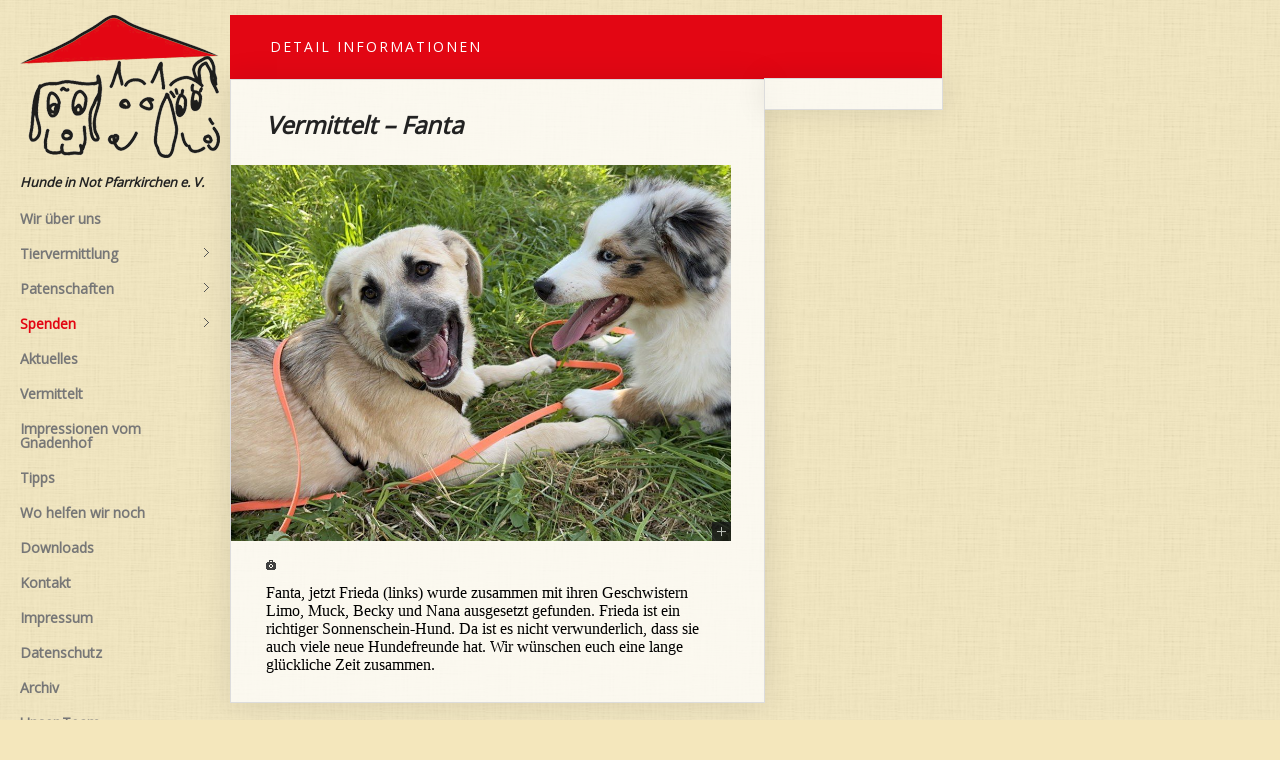

--- FILE ---
content_type: text/html; charset=UTF-8
request_url: https://www.hunde-in-not-pfarrkirchen-ev.de/portfolio/vermittelt-fanta-2/
body_size: 7712
content:
<!DOCTYPE html PUBLIC "-//W3C//DTD XHTML 1.0 Transitional//EN" "http://www.w3.org/TR/xhtml1/DTD/xhtml1-transitional.dtd">
<html xmlns="http://www.w3.org/1999/xhtml" lang="de">
<head>
<meta http-equiv="Content-Type" content="text/html; charset=UTF-8" />

<!-- Embed Google Web Fonts Via API -->
<script type="text/javascript">
      WebFontConfig = {
        google: { families: [ 'Open Sans', 'Open Sans', 'Open Sans', 'Open Sans'] }
      };
      (function() {
        var wf = document.createElement('script');
        wf.src = ('https:' == document.location.protocol ? 'https' : 'http') +
            '://ajax.googleapis.com/ajax/libs/webfont/1/webfont.js';
        wf.type = 'text/javascript';
        wf.async = 'true';
        var s = document.getElementsByTagName('script')[0];
        s.parentNode.insertBefore(wf, s);
      })();
    </script>
<!-- Embed Google Web Fonts Via API -->
<link href="https://www.hunde-in-not-pfarrkirchen-ev.de/wp-content/themes/bookcase/css/light.css" rel="stylesheet" type="text/css" media="all" />
<!--Site Layout -->
<title>Vermittelt &#8211; Fanta &#8211; Hunde in Not Pfarrkirchen e. V.</title>
<meta name='robots' content='max-image-preview:large' />
		
		<script type="text/javascript">delete Function.prototype.bind;</script>
		<link rel='dns-prefetch' href='//ajax.microsoft.com' />
<link rel='dns-prefetch' href='//s.w.org' />
<link rel="alternate" type="application/rss+xml" title="Hunde in Not Pfarrkirchen e. V. &raquo; Feed" href="https://www.hunde-in-not-pfarrkirchen-ev.de/feed/" />
<link rel="alternate" type="application/rss+xml" title="Hunde in Not Pfarrkirchen e. V. &raquo; Kommentar-Feed" href="https://www.hunde-in-not-pfarrkirchen-ev.de/comments/feed/" />
		<script type="text/javascript">
			window._wpemojiSettings = {"baseUrl":"https:\/\/s.w.org\/images\/core\/emoji\/13.1.0\/72x72\/","ext":".png","svgUrl":"https:\/\/s.w.org\/images\/core\/emoji\/13.1.0\/svg\/","svgExt":".svg","source":{"concatemoji":"https:\/\/www.hunde-in-not-pfarrkirchen-ev.de\/wp-includes\/js\/wp-emoji-release.min.js?ver=5.8.12"}};
			!function(e,a,t){var n,r,o,i=a.createElement("canvas"),p=i.getContext&&i.getContext("2d");function s(e,t){var a=String.fromCharCode;p.clearRect(0,0,i.width,i.height),p.fillText(a.apply(this,e),0,0);e=i.toDataURL();return p.clearRect(0,0,i.width,i.height),p.fillText(a.apply(this,t),0,0),e===i.toDataURL()}function c(e){var t=a.createElement("script");t.src=e,t.defer=t.type="text/javascript",a.getElementsByTagName("head")[0].appendChild(t)}for(o=Array("flag","emoji"),t.supports={everything:!0,everythingExceptFlag:!0},r=0;r<o.length;r++)t.supports[o[r]]=function(e){if(!p||!p.fillText)return!1;switch(p.textBaseline="top",p.font="600 32px Arial",e){case"flag":return s([127987,65039,8205,9895,65039],[127987,65039,8203,9895,65039])?!1:!s([55356,56826,55356,56819],[55356,56826,8203,55356,56819])&&!s([55356,57332,56128,56423,56128,56418,56128,56421,56128,56430,56128,56423,56128,56447],[55356,57332,8203,56128,56423,8203,56128,56418,8203,56128,56421,8203,56128,56430,8203,56128,56423,8203,56128,56447]);case"emoji":return!s([10084,65039,8205,55357,56613],[10084,65039,8203,55357,56613])}return!1}(o[r]),t.supports.everything=t.supports.everything&&t.supports[o[r]],"flag"!==o[r]&&(t.supports.everythingExceptFlag=t.supports.everythingExceptFlag&&t.supports[o[r]]);t.supports.everythingExceptFlag=t.supports.everythingExceptFlag&&!t.supports.flag,t.DOMReady=!1,t.readyCallback=function(){t.DOMReady=!0},t.supports.everything||(n=function(){t.readyCallback()},a.addEventListener?(a.addEventListener("DOMContentLoaded",n,!1),e.addEventListener("load",n,!1)):(e.attachEvent("onload",n),a.attachEvent("onreadystatechange",function(){"complete"===a.readyState&&t.readyCallback()})),(n=t.source||{}).concatemoji?c(n.concatemoji):n.wpemoji&&n.twemoji&&(c(n.twemoji),c(n.wpemoji)))}(window,document,window._wpemojiSettings);
		</script>
		<style type="text/css">
img.wp-smiley,
img.emoji {
	display: inline !important;
	border: none !important;
	box-shadow: none !important;
	height: 1em !important;
	width: 1em !important;
	margin: 0 .07em !important;
	vertical-align: -0.1em !important;
	background: none !important;
	padding: 0 !important;
}
</style>
	<link rel='stylesheet' id='shiba-gallery-css'  href='https://www.hunde-in-not-pfarrkirchen-ev.de/wp-content/plugins/shiba-gallery/shiba-gallery.css?ver=3.6' type='text/css' media='all' />
<link rel='stylesheet' id='shiba-gallery-frames-css'  href='https://www.hunde-in-not-pfarrkirchen-ev.de/wp-content/plugins/shiba-gallery/shiba-gallery-frames.css?ver=3.6' type='text/css' media='all' />
<link rel='stylesheet' id='sdm-styles-css'  href='https://www.hunde-in-not-pfarrkirchen-ev.de/wp-content/plugins/simple-download-monitor/css/sdm_wp_styles.css?ver=5.8.12' type='text/css' media='all' />
<link rel='stylesheet' id='cforms2-css'  href='https://www.hunde-in-not-pfarrkirchen-ev.de/wp-content/plugins/cforms2/styling/fancy_white.css?ver=15.0.4' type='text/css' media='all' />
<link rel='stylesheet' id='contact-form-7-css'  href='https://www.hunde-in-not-pfarrkirchen-ev.de/wp-content/plugins/contact-form-7/includes/css/styles.css?ver=5.5.6.1' type='text/css' media='all' />
<!--[if IE 7]>
<link rel='stylesheet' id='ie7-css'  href='https://www.hunde-in-not-pfarrkirchen-ev.de/wp-content/themes/bookcase/css/ie7.css?ver=ie7' type='text/css' media='all' />
<![endif]-->
<link rel='stylesheet' id='bookcase-css'  href='https://www.hunde-in-not-pfarrkirchen-ev.de/wp-content/themes/bookcase/style.css?ver=1.56' type='text/css' media='all' />
<link rel='stylesheet' id='lightboxStyle-css'  href='https://www.hunde-in-not-pfarrkirchen-ev.de/wp-content/plugins/lightbox-plus/css/shadowfax/colorbox.css?ver=2.6' type='text/css' media='screen' />
<script type='text/javascript' src='https://www.hunde-in-not-pfarrkirchen-ev.de/wp-content/plugins/enable-jquery-migrate-helper/js/jquery/jquery-1.12.4-wp.js?ver=1.12.4-wp' id='jquery-core-js'></script>
<script type='text/javascript' src='https://www.hunde-in-not-pfarrkirchen-ev.de/wp-content/plugins/enable-jquery-migrate-helper/js/jquery-migrate/jquery-migrate-1.4.1-wp.js?ver=1.4.1-wp' id='jquery-migrate-js'></script>
<script type='text/javascript' src='https://www.hunde-in-not-pfarrkirchen-ev.de/wp-content/themes/bookcase/js/modernizr-transitions.js?ver=1.7' id='modernizer-js'></script>
<script type='text/javascript' src='https://www.hunde-in-not-pfarrkirchen-ev.de/wp-content/themes/bookcase/js/jquery.cycle.all.js?ver=2.9994' id='cycle-js'></script>
<script type='text/javascript' src='https://www.hunde-in-not-pfarrkirchen-ev.de/wp-content/themes/bookcase/js/jquery.scrollTo-min.js?ver=1.4.2' id='scrollto-js'></script>
<script type='text/javascript' src='https://www.hunde-in-not-pfarrkirchen-ev.de/wp-content/themes/bookcase/js/superfish.js?ver=1.4.8' id='superfish-js'></script>
<script type='text/javascript' src='https://www.hunde-in-not-pfarrkirchen-ev.de/wp-content/themes/bookcase/js/jquery.easing.js?ver=1.3' id='easing-js'></script>
<script type='text/javascript' src='https://www.hunde-in-not-pfarrkirchen-ev.de/wp-content/themes/bookcase/js/jquery.prettyPhoto.js?ver=3.1.6' id='prettyPhoto-js'></script>
<script type='text/javascript' src='https://ajax.microsoft.com/ajax/jquery.validate/1.7/jquery.validate.min.js?ver=1.8.0' id='validation-js'></script>
<script type='text/javascript' src='https://www.hunde-in-not-pfarrkirchen-ev.de/wp-content/plugins/enable-jquery-migrate-helper/js/jquery-ui/core.min.js?ver=1.11.4-wp' id='jquery-ui-core-js'></script>
<script type='text/javascript' src='https://www.hunde-in-not-pfarrkirchen-ev.de/wp-content/plugins/enable-jquery-migrate-helper/js/jquery-ui/widget.min.js?ver=1.11.4-wp' id='jquery-ui-widget-js'></script>
<script type='text/javascript' src='https://www.hunde-in-not-pfarrkirchen-ev.de/wp-content/plugins/enable-jquery-migrate-helper/js/jquery-ui/tabs.min.js?ver=1.11.4-wp' id='jquery-ui-tabs-js'></script>
<script type='text/javascript' src='https://www.hunde-in-not-pfarrkirchen-ev.de/wp-content/themes/bookcase/js/jquery.ui.tabs.js?ver=1.8.11' id='tabs-js'></script>
<script type='text/javascript' id='cforms2-js-extra'>
/* <![CDATA[ */
var cforms2_ajax = {"url":"https:\/\/www.hunde-in-not-pfarrkirchen-ev.de\/wp-admin\/admin-ajax.php","nonces":{"submitcform":"71745b6042"}};
/* ]]> */
</script>
<script type='text/javascript' src='https://www.hunde-in-not-pfarrkirchen-ev.de/wp-content/plugins/cforms2/js/cforms.js?ver=15.0.4' id='cforms2-js'></script>
<script type='text/javascript' id='sdm-scripts-js-extra'>
/* <![CDATA[ */
var sdm_ajax_script = {"ajaxurl":"https:\/\/www.hunde-in-not-pfarrkirchen-ev.de\/wp-admin\/admin-ajax.php"};
/* ]]> */
</script>
<script type='text/javascript' src='https://www.hunde-in-not-pfarrkirchen-ev.de/wp-content/plugins/simple-download-monitor/js/sdm_wp_scripts.js?ver=5.8.12' id='sdm-scripts-js'></script>
<link rel="https://api.w.org/" href="https://www.hunde-in-not-pfarrkirchen-ev.de/wp-json/" /><link rel="EditURI" type="application/rsd+xml" title="RSD" href="https://www.hunde-in-not-pfarrkirchen-ev.de/xmlrpc.php?rsd" />
<link rel="wlwmanifest" type="application/wlwmanifest+xml" href="https://www.hunde-in-not-pfarrkirchen-ev.de/wp-includes/wlwmanifest.xml" /> 
<meta name="generator" content="WordPress 5.8.12" />
<link rel="canonical" href="https://www.hunde-in-not-pfarrkirchen-ev.de/portfolio/vermittelt-fanta-2/" />
<link rel='shortlink' href='https://www.hunde-in-not-pfarrkirchen-ev.de/?p=28009' />
<link rel="alternate" type="application/json+oembed" href="https://www.hunde-in-not-pfarrkirchen-ev.de/wp-json/oembed/1.0/embed?url=https%3A%2F%2Fwww.hunde-in-not-pfarrkirchen-ev.de%2Fportfolio%2Fvermittelt-fanta-2%2F" />
<link rel="alternate" type="text/xml+oembed" href="https://www.hunde-in-not-pfarrkirchen-ev.de/wp-json/oembed/1.0/embed?url=https%3A%2F%2Fwww.hunde-in-not-pfarrkirchen-ev.de%2Fportfolio%2Fvermittelt-fanta-2%2F&#038;format=xml" />
<script type='text/javascript'>
/* <![CDATA[ */
// Comprehensive Google Map plugin v9.1.2
var CGMPGlobal = {"ajaxurl":"https:\/\/www.hunde-in-not-pfarrkirchen-ev.de\/wp-admin\/admin-ajax.php","noBubbleDescriptionProvided":"No description provided","geoValidationClientRevalidate":"REVALIDATE","cssHref":"https:\/\/www.hunde-in-not-pfarrkirchen-ev.de\/wp-content\/plugins\/comprehensive-google-map-plugin\/style.css?ver=9.1.2","language":"en","customMarkersUri":"https:\/\/www.hunde-in-not-pfarrkirchen-ev.de\/wp-content\/plugins\/comprehensive-google-map-plugin\/assets\/css\/images\/markers\/","kml":"[TITLE] [MSG] ([STATUS])","kmlDocInvalid":"Die KML-Datei ist kein g\u00fcltige KML-, KMZ- oder GeoRSS-Datei.","kmlFetchError":"Die KML-Datei konnte nicht gefunden werden.","kmlLimits":"Die KML-Datei \u00fcberschreitet die Funktionsbeschr\u00e4nkungen des KmlLayer.","kmlNotFound":"Die KML-Datei konnte nicht gefunden werden. Wahrscheinlich ist die URL nicht korrekt oder die Datei ist nicht \u00f6ffentlich zug\u00e4nglich.","kmlRequestInvalid":"Der KmlLayer ist ung\u00fcltig.","kmlTimedOut":"Die KML-Datei konnte in angemessener Zeit nicht geladen werden.","kmlTooLarge":"Die KML-Datei \u00fcberschreitet die Begrenzung der Dateigr\u00f6\u00dfe des KmlLayers.","kmlUnknown":"Die KML-Datei konnte aus unbekannten Gr\u00fcnden nicht geladen werden.","address":"Adresse","streetView":"Street View","directions":"Routen","toHere":"hier her","fromHere":"von hier","mapFillViewport":"false","timestamp":"7686227362","ajaxCacheMapAction":"cgmp_ajax_cache_map_action","sep":"{}"}
/* ]]> */
</script>
<!-- Custom Styling -->
<style type="text/css">
.subsection {width: 900px;}
.description {margin-bottom: 5px;}
.logo {margin: 0 0 15px;}
.logonav {padding:40px 20px 30px;width: 210px;}
.sidebar {padding-left: 15px; width: 157px; padding-right: 5px;}
.item .icons, .blogfooter ul {display:none;}
#footer { display:none; }
.sf-vertical, .sf-vertical li {width: 200px;}
.pagename {background:#E30613;}
.pagename { width:712px;}
body {background-color:#F4E7BC;line-height:1.4;
}
.sf-menu a:hover {color: #E30613;}
.sf-menu a {font-weight:bold;}

.menu-spenden a {color: #E30613;}
.menu-spenden a:visited {color: #E30613;} 
.menu-spenden a:hover {color: #E30613;}

.page-id-706 .subsection { display: none; }
.page-id-706 ul li { margin-left: 0px;}

.sf-menu, .sf-menu * {
    font-size: 14px;}

.page-id-274 input[type=text], input[type=email],select, textarea, checkbox, wpcf7-list-item-label {
    font-size: 15px;
    width: 90%;
padding: 10px;
    margin: 0 0 20px 0;
background: #fff;
    color: #555;

}
</style>
<link rel="shortcut icon" href="https://www.hunde-in-not-pfarrkirchen-ev.de/wp-content/uploads/2012/04/Logo_Hunde_favicon.png"/>
<style>
		.wp-caption p.wp-caption-text { margin: 10px 0 10px 0 !important; }
		  
		</style>
      
		<script type="text/javascript">
		<!--//<![CDATA[
		//]]>-->
		</script>
		<style id="sccss">/* Füge hier Dein eigenes CSS ein */
.page-id-2510 .sdm_download_description{
width:inherit; /* width: 100px; */
	white-space: pre-wrap;}
.page-id-2510 .h3 {
    margin: 0;
    padding: 0;
    font-size: 18px;
    font-weight: bold;
    line-height: 24px;
}
.cform {
    width: 500px;
}
.cform label {
    margin: 0px 0px 0px 0px;
    display: inline;
    font-size: 15px !important;
}</style><!-- User-Defined Styles -->
<link rel="stylesheet" href="https://www.hunde-in-not-pfarrkirchen-ev.de/index.php?ag_custom_var=css" type="text/css" />
<!-- User-Defined Styles -->
</head>
<body class="portfolio-template-default single single-portfolio postid-28009 layout-2cr chrome">
<div id="preloaded-images"> <img src="https://www.hunde-in-not-pfarrkirchen-ev.de/wp-content/themes/bookcase/images/loading.gif" width="1" height="1" alt="Image" /> <img src="https://www.hunde-in-not-pfarrkirchen-ev.de/wp-content/themes/bookcase/images/loading-dark.gif" width="1" height="1" alt="Image" /> <img src="https://www.hunde-in-not-pfarrkirchen-ev.de/wp-content/themes/bookcase/images/xout.gif" width="1" height="1" alt="Image 01" /> <img src="https://www.hunde-in-not-pfarrkirchen-ev.de/wp-content/themes/bookcase/images/comment-icon.png" width="1" height="1" alt="Image" /> <img src="https://www.hunde-in-not-pfarrkirchen-ev.de/wp-content/themes/bookcase/images/tag-icon.png" width="1" height="1" alt="Image" /> <img src="https://www.hunde-in-not-pfarrkirchen-ev.de/wp-content/themes/bookcase/images/calendar-icon.png" width="1" height="1" alt="Image" /> <img src="https://www.hunde-in-not-pfarrkirchen-ev.de/wp-content/themes/bookcase/images/bubble-light.png" width="1" height="1" alt="Image" /> <img src="https://www.hunde-in-not-pfarrkirchen-ev.de/wp-content/themes/bookcase/images/bubble-dark.png" width="1" height="1" alt="Image" /> <img src="https://www.hunde-in-not-pfarrkirchen-ev.de/wp-content/themes/bookcase/images/bubble-light-dark.png" width="1" height="1" alt="Image" /> <img src="https://www.hunde-in-not-pfarrkirchen-ev.de/wp-content/themes/bookcase/images/bubble-dark-dark.png" width="1" height="1" alt="Image" /> <img src="https://www.hunde-in-not-pfarrkirchen-ev.de/wp-content/themes/bookcase/images/play.png" width="1" height="1" alt="Image" /> <img src="https://www.hunde-in-not-pfarrkirchen-ev.de/wp-content/themes/bookcase/images/uparrow.png" width="1" height="1" alt="Image" /> <img src="https://www.hunde-in-not-pfarrkirchen-ev.de/wp-content/themes/bookcase/images/downarrow.png" width="1" height="1" alt="Image" /> </div>
</noscript>
<div class="logonav">
    <div class="logo">
        <h1><a href="https://www.hunde-in-not-pfarrkirchen-ev.de">
                        <img src="https://www.hunde-in-not-pfarrkirchen-ev.de/wp-content/uploads/2012/04/Logo_Hunde_transparent_200px.png" alt="Hunde in Not Pfarrkirchen e. V." />
                        </a> </h1>
    </div>
    <div class="description"><h4>Hunde in Not Pfarrkirchen e. V.</h4></div>    <div class="nav">
                <ul id="menu-hauptmenu" class="sf-menu sf-vertical"><li id="menu-item-176" class="menu-item menu-item-type-post_type menu-item-object-page menu-item-176"><a href="https://www.hunde-in-not-pfarrkirchen-ev.de/wir-ueber-uns/">Wir über uns</a></li>
<li id="menu-item-205" class="menu-item menu-item-type-post_type menu-item-object-page menu-item-has-children menu-item-205"><a href="https://www.hunde-in-not-pfarrkirchen-ev.de/tiervermittlung/">Tiervermittlung</a>
<ul class="sub-menu">
	<li id="menu-item-162" class="menu-item menu-item-type-taxonomy menu-item-object-skills menu-item-162"><a href="https://www.hunde-in-not-pfarrkirchen-ev.de/skills/vermittlung/">Unsere Vermittlungshunde</a></li>
	<li id="menu-item-21041" class="menu-item menu-item-type-post_type menu-item-object-page menu-item-21041"><a href="https://www.hunde-in-not-pfarrkirchen-ev.de/selbstauskunft/">Selbstauskunft</a></li>
</ul>
</li>
<li id="menu-item-294" class="menu-item menu-item-type-post_type menu-item-object-page menu-item-has-children menu-item-294"><a href="https://www.hunde-in-not-pfarrkirchen-ev.de/patenschaften-2/">Patenschaften</a>
<ul class="sub-menu">
	<li id="menu-item-159" class="menu-item menu-item-type-taxonomy menu-item-object-skills menu-item-159"><a href="https://www.hunde-in-not-pfarrkirchen-ev.de/skills/patenschaften/">Unsere Fellnasen</a></li>
</ul>
</li>
<li id="menu-item-291" class="menu-spenden menu-item menu-item-type-post_type menu-item-object-page menu-item-has-children menu-item-291"><a href="https://www.hunde-in-not-pfarrkirchen-ev.de/spenden/">Spenden</a>
<ul class="sub-menu">
	<li id="menu-item-2498" class="menu-item menu-item-type-custom menu-item-object-custom menu-item-2498"><a href="https://www.hunde-in-not-pfarrkirchen-ev.de/Mitgliedschaft/">Mitgliedschaft</a></li>
	<li id="menu-item-2530" class="menu-item menu-item-type-custom menu-item-object-custom menu-item-2530"><a href="https://www.hunde-in-not-pfarrkirchen-ev.de/spenden/">Spende / Patenschaft</a></li>
	<li id="menu-item-582" class="menu-item menu-item-type-post_type menu-item-object-page menu-item-582"><a href="https://www.hunde-in-not-pfarrkirchen-ev.de/sach-und-futterspenden/">Sach- und Futterspenden</a></li>
</ul>
</li>
<li id="menu-item-1843" class="menu-item menu-item-type-post_type menu-item-object-page menu-item-1843"><a href="https://www.hunde-in-not-pfarrkirchen-ev.de/aktuelles/">Aktuelles</a></li>
<li id="menu-item-161" class="menu-item menu-item-type-taxonomy menu-item-object-skills current-portfolio-ancestor current-menu-parent current-portfolio-parent menu-item-161"><a href="https://www.hunde-in-not-pfarrkirchen-ev.de/skills/vermittelt/">Vermittelt</a></li>
<li id="menu-item-741" class="menu-item menu-item-type-post_type menu-item-object-page menu-item-741"><a href="https://www.hunde-in-not-pfarrkirchen-ev.de/impressionen-vom-gnadenhof/">Impressionen vom Gnadenhof</a></li>
<li id="menu-item-258" class="menu-item menu-item-type-post_type menu-item-object-page menu-item-258"><a href="https://www.hunde-in-not-pfarrkirchen-ev.de/tipps/">Tipps</a></li>
<li id="menu-item-395" class="menu-item menu-item-type-post_type menu-item-object-page menu-item-395"><a href="https://www.hunde-in-not-pfarrkirchen-ev.de/wo-helfen-wir-noch/">Wo helfen wir noch</a></li>
<li id="menu-item-2521" class="menu-item menu-item-type-custom menu-item-object-custom menu-item-2521"><a href="https://www.hunde-in-not-pfarrkirchen-ev.de/downloads/">Downloads</a></li>
<li id="menu-item-276" class="menu-item menu-item-type-post_type menu-item-object-page menu-item-276"><a href="https://www.hunde-in-not-pfarrkirchen-ev.de/kontakt/">Kontakt</a></li>
<li id="menu-item-345" class="menu-item menu-item-type-post_type menu-item-object-page menu-item-345"><a href="https://www.hunde-in-not-pfarrkirchen-ev.de/impressum/">Impressum</a></li>
<li id="menu-item-14255" class="menu-item menu-item-type-post_type menu-item-object-page menu-item-14255"><a href="https://www.hunde-in-not-pfarrkirchen-ev.de/datenschutz/">Datenschutz</a></li>
<li id="menu-item-10439" class="menu-item menu-item-type-taxonomy menu-item-object-category menu-item-10439"><a href="https://www.hunde-in-not-pfarrkirchen-ev.de/category/aktuelles/">Archiv</a></li>
<li id="menu-item-591" class="menu-item menu-item-type-taxonomy menu-item-object-skills menu-item-591"><a href="https://www.hunde-in-not-pfarrkirchen-ev.de/skills/unser-team/">Unser Team</a></li>
</ul>            </div>
    <div class="clear"></div>
    </div>
<div class="top"> <a href="#"><img src="https://www.hunde-in-not-pfarrkirchen-ev.de/wp-content/themes/bookcase/images/scroll-top.png" alt="Scroll to Top"/></a>
    <div class="clear"></div>
    <div class="scroll">
        <p>To Top</p>
    </div>
</div>
<!--End Header-->
<!--Start Top Section -->

<div class="subsection">
        <div class="pagename">
            <h3 class="alignleft">
               Detail Informationen            </h3>
            <p class="alignleft">
                
            </p>
                        <div class="clear"></div>
        </div>
    <div class="subheading blog">
        <div class="subcontainer">
                        <div class="blogpost">
                <!--Blog Post Entry-->
                <h2>Vermittelt &#8211; Fanta</h2>
                <!--Blog Post Title-->
                <div class="featuredimage">
                                                                 
       <div class="pics">
                                 	<div class="videocontainer"><img src="https://www.hunde-in-not-pfarrkirchen-ev.de/wp-content/uploads/2022/08/Fanta.jpg" width="500" alt="Vermittelt &#8211; Fanta" title="Vermittelt &#8211; Fanta"/><a href="https://www.hunde-in-not-pfarrkirchen-ev.de/wp-content/uploads/2022/08/Fanta.jpg" rel="prettyPhoto[pp_gal]" class="lightbox"><span class="tooltip black right">Open in Lightbox</span></a></div>
                        
                        
                        
                         
                         
                               
      </div>

               
                </div>
                <!--Blog Excerpt-->
                <p><span style="font-family: georgia, palatino, serif; font-size: 12pt; color: #000000;">Fanta, jetzt Frieda (links) wurde zusammen mit ihren Geschwistern Limo, Muck, Becky und Nana ausgesetzt gefunden. Frieda ist ein richtiger Sonnenschein-Hund. Da ist es nicht verwunderlich, dass sie auch viele neue Hundefreunde hat. Wir wünschen euch eine lange glückliche Zeit zusammen. </span></p>
                                <!--Read More Text-->
                <div class="blogfooter">
                    <ul>
                        <li class="postdate">
                            <h5>
                                2022                                <br />
                                <span>
                                Aug. 13                                </span> </h5>
                        </li>
                        <li class="postauthor">
                            <h5>
                                Posted By:                                <br />
                                <span>
                                <a href="https://www.hunde-in-not-pfarrkirchen-ev.de/author/tanja/" title="Beiträge von Tanja" rel="author">Tanja</a>                                </span> </h5>
                        </li>
                        <li class="postcomments">
                            <h5>
                                Comments:                                <br />
                                <span>
                                <span>Kommentare deaktiviert<span class="screen-reader-text"> für Vermittelt &#8211; Fanta</span></span>                                </span> </h5>
                        </li>
                        <li class="postcategory">
                            <h5>
                                Skills:                                <br />
                                <span>
                                 <a href="https://www.hunde-in-not-pfarrkirchen-ev.de/skills/vermittelt/" rel="tag">Vermittelt</a>                                </span></h5>
                        </li>
                        <span class="clear"></span>
                    </ul>
                    <div class="clear"></div>
                </div>
            </div>
                
            <div class="clear"></div>
        </div>
	        <div class="sidebar">
                    </div>
        <div class="clear"></div>
    </div>
             <!-- You can start editing here. -->
                            </div>
<div class="clear"></div>
<div id="footer">
    <div id="footer_button">
        <div id="toggle_button" class="uparrow"></div>
    </div>
    <div id="footer_content">
    <div class="footbox"></div>
        <div class="footbox"><div id="ag_recentprojects_widget-2" class="widget ag_recentprojects_widget">         
            <h3>Letzte Beiträge</h3>  	      
<div class="recent-project">
        <a href="https://www.hunde-in-not-pfarrkirchen-ev.de/portfolio/patenschaft-frieda/" class="hover"><img width="50" height="50" src="https://www.hunde-in-not-pfarrkirchen-ev.de/wp-content/uploads/2025/08/Frieda-2-50x50.jpg" class="attachment-portfoliowidget size-portfoliowidget wp-post-image" alt="" loading="lazy" srcset="https://www.hunde-in-not-pfarrkirchen-ev.de/wp-content/uploads/2025/08/Frieda-2-50x50.jpg 50w, https://www.hunde-in-not-pfarrkirchen-ev.de/wp-content/uploads/2025/08/Frieda-2-150x150.jpg 150w, https://www.hunde-in-not-pfarrkirchen-ev.de/wp-content/uploads/2025/08/Frieda-2-250x250.jpg 250w, https://www.hunde-in-not-pfarrkirchen-ev.de/wp-content/uploads/2025/08/Frieda-2-40x40.jpg 40w" sizes="(max-width: 50px) 100vw, 50px" /></a>
</div>

     
<div class="recent-project">
        <a href="https://www.hunde-in-not-pfarrkirchen-ev.de/portfolio/laya-sucht-ein-neues-zuhause/" class="hover"><img width="50" height="50" src="https://www.hunde-in-not-pfarrkirchen-ev.de/wp-content/uploads/2025/01/Layla-3-50x50.jpg" class="attachment-portfoliowidget size-portfoliowidget wp-post-image" alt="" loading="lazy" srcset="https://www.hunde-in-not-pfarrkirchen-ev.de/wp-content/uploads/2025/01/Layla-3-50x50.jpg 50w, https://www.hunde-in-not-pfarrkirchen-ev.de/wp-content/uploads/2025/01/Layla-3-150x150.jpg 150w, https://www.hunde-in-not-pfarrkirchen-ev.de/wp-content/uploads/2025/01/Layla-3-250x250.jpg 250w, https://www.hunde-in-not-pfarrkirchen-ev.de/wp-content/uploads/2025/01/Layla-3-40x40.jpg 40w" sizes="(max-width: 50px) 100vw, 50px" /></a>
</div>

     
<div class="recent-project">
        <a href="https://www.hunde-in-not-pfarrkirchen-ev.de/portfolio/kira-mischling-geboren-januar-2019-huendin/" class="hover"><img width="50" height="50" src="https://www.hunde-in-not-pfarrkirchen-ev.de/wp-content/uploads/2024/08/Vermittlung-Kira-2-50x50.jpg" class="attachment-portfoliowidget size-portfoliowidget wp-post-image" alt="" loading="lazy" srcset="https://www.hunde-in-not-pfarrkirchen-ev.de/wp-content/uploads/2024/08/Vermittlung-Kira-2-50x50.jpg 50w, https://www.hunde-in-not-pfarrkirchen-ev.de/wp-content/uploads/2024/08/Vermittlung-Kira-2-150x150.jpg 150w, https://www.hunde-in-not-pfarrkirchen-ev.de/wp-content/uploads/2024/08/Vermittlung-Kira-2-250x250.jpg 250w, https://www.hunde-in-not-pfarrkirchen-ev.de/wp-content/uploads/2024/08/Vermittlung-Kira-2-40x40.jpg 40w" sizes="(max-width: 50px) 100vw, 50px" /></a>
</div>

     
<div class="recent-project">
        <a href="https://www.hunde-in-not-pfarrkirchen-ev.de/portfolio/bernard-sucht-ein-zuhause/" class="hover"><img width="50" height="50" src="https://www.hunde-in-not-pfarrkirchen-ev.de/wp-content/uploads/2024/03/Bernard-50x50.jpg" class="attachment-portfoliowidget size-portfoliowidget wp-post-image" alt="" loading="lazy" srcset="https://www.hunde-in-not-pfarrkirchen-ev.de/wp-content/uploads/2024/03/Bernard-50x50.jpg 50w, https://www.hunde-in-not-pfarrkirchen-ev.de/wp-content/uploads/2024/03/Bernard-150x150.jpg 150w, https://www.hunde-in-not-pfarrkirchen-ev.de/wp-content/uploads/2024/03/Bernard-250x250.jpg 250w, https://www.hunde-in-not-pfarrkirchen-ev.de/wp-content/uploads/2024/03/Bernard-40x40.jpg 40w" sizes="(max-width: 50px) 100vw, 50px" /></a>
</div>

     
<div class="recent-project">
        <a href="https://www.hunde-in-not-pfarrkirchen-ev.de/portfolio/mexx-sucht-ein-zuhause/" class="hover"><img width="50" height="50" src="https://www.hunde-in-not-pfarrkirchen-ev.de/wp-content/uploads/2024/02/Mexx2-50x50.jpg" class="attachment-portfoliowidget size-portfoliowidget wp-post-image" alt="" loading="lazy" srcset="https://www.hunde-in-not-pfarrkirchen-ev.de/wp-content/uploads/2024/02/Mexx2-50x50.jpg 50w, https://www.hunde-in-not-pfarrkirchen-ev.de/wp-content/uploads/2024/02/Mexx2-150x150.jpg 150w, https://www.hunde-in-not-pfarrkirchen-ev.de/wp-content/uploads/2024/02/Mexx2-250x250.jpg 250w, https://www.hunde-in-not-pfarrkirchen-ev.de/wp-content/uploads/2024/02/Mexx2-40x40.jpg 40w" sizes="(max-width: 50px) 100vw, 50px" /></a>
</div>

     
<div class="recent-project">
        <a href="https://www.hunde-in-not-pfarrkirchen-ev.de/portfolio/vermittlungshilfe-katie/" class="hover"><img width="50" height="50" src="https://www.hunde-in-not-pfarrkirchen-ev.de/wp-content/uploads/2024/02/Katie-50x50.jpg" class="attachment-portfoliowidget size-portfoliowidget wp-post-image" alt="" loading="lazy" srcset="https://www.hunde-in-not-pfarrkirchen-ev.de/wp-content/uploads/2024/02/Katie-50x50.jpg 50w, https://www.hunde-in-not-pfarrkirchen-ev.de/wp-content/uploads/2024/02/Katie-150x150.jpg 150w, https://www.hunde-in-not-pfarrkirchen-ev.de/wp-content/uploads/2024/02/Katie-250x250.jpg 250w, https://www.hunde-in-not-pfarrkirchen-ev.de/wp-content/uploads/2024/02/Katie-40x40.jpg 40w" sizes="(max-width: 50px) 100vw, 50px" /></a>
</div>

     
<div class="recent-project">
        <a href="https://www.hunde-in-not-pfarrkirchen-ev.de/portfolio/nora-mischling-huendin-geboren-ca-april-2022/" class="hover"><img width="50" height="50" src="https://www.hunde-in-not-pfarrkirchen-ev.de/wp-content/uploads/2023/11/Nora-50x50.jpg" class="attachment-portfoliowidget size-portfoliowidget wp-post-image" alt="" loading="lazy" srcset="https://www.hunde-in-not-pfarrkirchen-ev.de/wp-content/uploads/2023/11/Nora-50x50.jpg 50w, https://www.hunde-in-not-pfarrkirchen-ev.de/wp-content/uploads/2023/11/Nora-150x150.jpg 150w, https://www.hunde-in-not-pfarrkirchen-ev.de/wp-content/uploads/2023/11/Nora-250x250.jpg 250w, https://www.hunde-in-not-pfarrkirchen-ev.de/wp-content/uploads/2023/11/Nora-40x40.jpg 40w" sizes="(max-width: 50px) 100vw, 50px" /></a>
</div>

     
<div class="recent-project">
        <a href="https://www.hunde-in-not-pfarrkirchen-ev.de/portfolio/edoni-mischling-ruede-geboren-ca-mai-2022/" class="hover"><img width="50" height="50" src="https://www.hunde-in-not-pfarrkirchen-ev.de/wp-content/uploads/2023/11/Edoni-50x50.jpg" class="attachment-portfoliowidget size-portfoliowidget wp-post-image" alt="" loading="lazy" srcset="https://www.hunde-in-not-pfarrkirchen-ev.de/wp-content/uploads/2023/11/Edoni-50x50.jpg 50w, https://www.hunde-in-not-pfarrkirchen-ev.de/wp-content/uploads/2023/11/Edoni-150x150.jpg 150w, https://www.hunde-in-not-pfarrkirchen-ev.de/wp-content/uploads/2023/11/Edoni-250x250.jpg 250w, https://www.hunde-in-not-pfarrkirchen-ev.de/wp-content/uploads/2023/11/Edoni-40x40.jpg 40w" sizes="(max-width: 50px) 100vw, 50px" /></a>
</div>

     
<div class="recent-project">
        <a href="https://www.hunde-in-not-pfarrkirchen-ev.de/portfolio/florica-mischling-huendin-geboren-ca-august-2019/" class="hover"><img width="50" height="50" src="https://www.hunde-in-not-pfarrkirchen-ev.de/wp-content/uploads/2023/11/Florica-50x50.jpg" class="attachment-portfoliowidget size-portfoliowidget wp-post-image" alt="" loading="lazy" srcset="https://www.hunde-in-not-pfarrkirchen-ev.de/wp-content/uploads/2023/11/Florica-50x50.jpg 50w, https://www.hunde-in-not-pfarrkirchen-ev.de/wp-content/uploads/2023/11/Florica-150x150.jpg 150w, https://www.hunde-in-not-pfarrkirchen-ev.de/wp-content/uploads/2023/11/Florica-250x250.jpg 250w, https://www.hunde-in-not-pfarrkirchen-ev.de/wp-content/uploads/2023/11/Florica-40x40.jpg 40w" sizes="(max-width: 50px) 100vw, 50px" /></a>
</div>

<div class="clear"></div>
</div> </div>
        <div class="footbox"><div id="ag_contact_widget-2" class="widget ag_contact_widget"> 
            <h3>Blitzkontakt</h3> <form action='' method='post' class='subForm' id='quickform' >
                <input type='text' name='c_name' id='c_name' value='Name' class='required' onfocus='if(this.value==&quot;Name&quot;)this.value=&quot;&quot;;' onblur='if(this.value==&quot;&quot;)this.value=&quot;Name&quot;;'/>
                <input type='text' name='c_email' id='c_email' value='Email Address' class='required email' onfocus='if(this.value==&quot;Email Address&quot;)this.value=&quot;&quot;;' onblur='if(this.value==&quot;&quot;)this.value=&quot;Email Address&quot;;'/>
                <textarea name='c_message' id='c_message' rows='8' cols='5' class='required' onfocus='if(this.value==&quot;Your Message&quot;)this.value=&quot;&quot;;' onblur='if(this.value==&quot;&quot;)this.value=&quot;Your Message&quot;;'>Your Message</textarea>
                                            <input type='submit' name='c_submit' id='c_submit' class='button small light' value='Absenden'/>                                      
                                        <input type='hidden' name='c_submitted' id='c_submitted' value='true' />
        </form></div></div>
        <div class="footbox"><div id="text-2" class="widget widget_text"><h3 class="widget-title">Copyright</h3>			<div class="textwidget">by Michael Nitzsche 2012</div>
		</div><div id="search-3" class="widget widget_search"><h3 class="widget-title">Suchen</h3><!--Searchbox-->
        <form method="get" id="searchbox" action="https://www.hunde-in-not-pfarrkirchen-ev.de/">
            <fieldset>
                <input type="text" name="s" id="s" value="To search type and hit enter..." onfocus="if(this.value=='To search type and hit enter...')this.value='';" onblur="if(this.value=='')this.value='To search type and hit enter...';"/>
            </fieldset>
        </form>
<!--Searchbox--></div></div>
        <div class="clear"></div>
  
	</div>
</div>
<!--END Credits Section-->
<script type="text/javascript" src="https://www.hunde-in-not-pfarrkirchen-ev.de/index.php?ag_customjs_var=js"></script>
<!-- Theme Hook -->
<!-- Lightbox Plus ColorBox v2.6/1.3.32 - 2013.01.24 - Message: 0-->
<script type="text/javascript">
jQuery(document).ready(function($){
  $("a[rel*=lightbox]").colorbox({speed:550,width:false,height:false,innerWidth:false,innerHeight:false,initialWidth:false,initialHeight:false,maxWidth:false,maxHeight:false,scalePhotos:false,opacity:0,preloading:false,current:" {current}  {total}",previous:"",next:"",close:"",overlayClose:false,loop:false,scrolling:false,escKey:false,arrowKey:false,top:false,right:false,bottom:false,left:false});
});
</script>
<script type='text/javascript' src='https://www.hunde-in-not-pfarrkirchen-ev.de/wp-includes/js/imagesloaded.min.js?ver=4.1.4' id='imagesloaded-js'></script>
<script type='text/javascript' src='https://www.hunde-in-not-pfarrkirchen-ev.de/wp-includes/js/masonry.min.js?ver=4.2.2' id='masonry-js'></script>
<script type='text/javascript' src='https://www.hunde-in-not-pfarrkirchen-ev.de/wp-includes/js/dist/vendor/regenerator-runtime.min.js?ver=0.13.7' id='regenerator-runtime-js'></script>
<script type='text/javascript' src='https://www.hunde-in-not-pfarrkirchen-ev.de/wp-includes/js/dist/vendor/wp-polyfill.min.js?ver=3.15.0' id='wp-polyfill-js'></script>
<script type='text/javascript' id='contact-form-7-js-extra'>
/* <![CDATA[ */
var wpcf7 = {"api":{"root":"https:\/\/www.hunde-in-not-pfarrkirchen-ev.de\/wp-json\/","namespace":"contact-form-7\/v1"}};
/* ]]> */
</script>
<script type='text/javascript' src='https://www.hunde-in-not-pfarrkirchen-ev.de/wp-content/plugins/contact-form-7/includes/js/index.js?ver=5.5.6.1' id='contact-form-7-js'></script>
<script type='text/javascript' src='https://www.hunde-in-not-pfarrkirchen-ev.de/wp-content/plugins/lightbox-plus/js/jquery.colorbox.1.3.32.js?ver=1.3.32' id='jquery-colorbox-js'></script>
<script type='text/javascript' src='https://www.hunde-in-not-pfarrkirchen-ev.de/wp-includes/js/wp-embed.min.js?ver=5.8.12' id='wp-embed-js'></script>
		<script type="text/javascript">
		<!--//<![CDATA[

		// Render javascript as necessary
		// Deal with IE7 peculiarities
		if (navigator.userAgent.indexOf("MSIE 7") != -1) {
			jQuery('.shiba-caption').css('padding-bottom', '0px');
			jQuery('.noobslide_info_overlay').css({'zoom':'1','left':'0px'});
		}
		
		   			 
		//]]>-->
		</script>
		</body>
</html>

--- FILE ---
content_type: text/html; charset=UTF-8
request_url: https://www.hunde-in-not-pfarrkirchen-ev.de/index.php?ag_customjs_var=js
body_size: 3192
content:
/*-----------------------------------------------------------------------------------*/
/* Preloader & Initialize Masonry Script
/*-----------------------------------------------------------------------------------*/

// Set jQuery to NoConflict Mode
jQuery.noConflict();


jQuery(document).ready(function($){
  $('#container').masonry({ //Call masonry plugin once loaded
	itemSelector : '.item',
    columnWidth : 260,
	isAnimated: !Modernizr.csstransitions 
    }); 
 });

/***********Load Individual Slides***************/                 
jQuery(".attachment-portfoliosmall").bind("load", 
 	function ($) { 
    	jQuery(this).css('visibility','visible').hide().fadeIn('slow', 
        	function() {  jQuery(this).parent(".portfoliopreload").css("background", "none");
            });
         }).each(function($) {
 			 if(this.complete) {  
             	jQuery(this).css('visibility','visible').hide().fadeIn('slow', 
                	function() {  jQuery(this).parent(".portfoliopreload").css("background", "none"); 
                    });
              }
});

/***********Load Individual Slides***************/                 
jQuery(".largeport").bind("load", 
 	function ($) { 
    	jQuery(this).css('visibility','visible').hide().fadeIn('slow', 
        	function() {  jQuery(this).parent(".videocontainer").css("background", "none");
            });
         }).each(function($) {
 			 if(this.complete) {  
             	jQuery(this).css('visibility','visible').hide().fadeIn('slow', 
                	function() {  jQuery(this).parent(".videocontainer").css("background", "none"); 
                    });
              }
});

(function($){  //Self Invoking Anonymous Function

 $(window).load(function(){ /*** Fix IE Stuff ***/
    $(".largeport").css('visibility','visible').hide().fadeIn('slow', function () {   
  		$(".videocontainer").delay(700).css("background", "none");
     });
 });
 })(jQuery);  

 /*-----------------------------------------------------------------------------------*/
/* Superfish Initialization
/*-----------------------------------------------------------------------------------*/


	jQuery(function($) { 
        $('ul.sf-menu').superfish({ 
            autoArrows:  true
        }); 
    }); 
		

/*-----------------------------------------------------------------------------------*/
/* Tabs
/*-----------------------------------------------------------------------------------*/
    if(jQuery() .tabs) {	 
		jQuery( "#tabs" ).tabs().addClass( "ui-tabs-vertical ui-helper-clearfix" );
		jQuery( "#tabs li" ).removeClass( "ui-corner-top" ).addClass( "ui-corner-left" );
		jQuery( "#tabs" ).tabs({ fx: { opacity: 'toggle' } });
	};
	
/*-----------------------------------------------------------------------------------*/
/* Pretty Photo
/*-----------------------------------------------------------------------------------*/
	
	jQuery(function($){
	   $("a[rel^='prettyPhoto']").prettyPhoto({
			animation_speed: 'fast', /* fast/slow/normal */
			slideshow: 5000, /* false OR interval time in ms */
			autoplay_slideshow: false, /* true/false */
			opacity: 0.80, /* Value between 0 and 1 */
			show_title: false, /* true/false */
			allow_resize: true, /* Resize the photos bigger than viewport. true/false */
			default_width: 500,
			default_height: 344,
			counter_separator_label: '/', /* The separator for the gallery counter 1 "of" 2 */
			theme: 'light_rounded', /* light_rounded / dark_rounded / light_square / dark_square / facebook */
			horizontal_padding: 20, /* The padding on each side of the picture */
			hideflash: false, /* Hides all the flash object on a page, set to TRUE if flash appears over prettyPhoto */
			wmode: 'opaque', /* Set the flash wmode attribute */
			autoplay: true, /* Automatically start videos: True/False */
			modal: false, /* If set to true, only the close button will close the window */
			deeplinking: true, /* Allow prettyPhoto to update the url to enable deeplinking. */
			overlay_gallery: true, /* If set to true, a gallery will overlay the fullscreen image on mouse over */
			keyboard_shortcuts: true, /* Set to false if you open forms inside prettyPhoto */
			changepicturecallback: function(){}, /* Called everytime an item is shown/changed */
			callback: function(){}, /* Called when prettyPhoto is closed */
			ie6_fallback: true
			});
	});
	
	
/*-----------------------------------------------------------------------------------*/
/* Hover Effects
/*-----------------------------------------------------------------------------------*/

       function hover_overlay() {
        
        jQuery('.postphoto img, .hover img, .lightboxhover img').hover( function() {
            jQuery(this).stop().animate({opacity : 0.2}, 500);
        }, function() {
            jQuery(this).stop().animate({opacity : 1}, 500);
        });
    }
    
    hover_overlay();

       function hover_overlay_slide() {
        
        jQuery('.video').hover( function() {
            jQuery(this).stop().animate({opacity : 1}, 100);
        }, function() {
            jQuery(this).stop().animate({opacity : .9}, 100);
        });
    }
    
    hover_overlay_slide();
    
   

/*-----------------------------------------------------------------------------------*/
/*  Custom Masonry Reaction Script by Andre Gagnon
/*-----------------------------------------------------------------------------------*/


var switcher = 'Z'; // Set a variable to say that no boxes are open

		function changer(letter, postid, height){
			
			if (switcher == 'Z') { //If no boxes are open	
			
				document.getElementById('itemdiv'+letter).style.width ='500px'; //make the itemdiv box 500px wide 
				document.getElementById('arrow'+letter).style.display ='inline'; //flash item div width and hieght for masonry
                $textHeight = jQuery('#arrow' +letter).children('.portfoliocontent').height(); //get the height of the text
                $divheight=Number($textHeight) + Number(height) + 60; //add text height to maximum image height + toggle buttons
                jQuery('#arrow' + letter).height($divheight); //Set div height before masonry
				jQuery('#container').masonry({ itemSelector : '.item', columnWidth : 260, isAnimated: !Modernizr.csstransitions});
               
                document.getElementById('itemdiv'+letter).style.width ='500px';
                
				document.getElementById('arrow'+letter).style.display ='none'; //display:none; so we can fade in.

				jQuery('#arrow' + letter).delay(600).fadeIn('slow'); // Fade in the project	
							
				switcher = letter; // Tell the switcher that a box is open
				window.setTimeout(function() {jQuery('html,body').animate({scrollTop: jQuery(postid).offset().top}, 1000, 'easeOutCubic');}, 1000); // Scroll window to item div
			
			} else {

				document.getElementById(switcher).height ='155'; //change height of open image (before masonry)
				document.getElementById(switcher).width ='240';//change width of open image (before masonry)
				document.getElementById('itemdiv'+switcher).style.width ='240px'; //Change width of open container (before masonry)
				
				jQuery('#arrow' + switcher).fadeOut('fast', function(){ //fade out open content container
						/* After Fadeout Open Box*/
						document.getElementById('itemdiv'+letter).style.width ='500px'; //Change width of clicked on container after fade out
						document.getElementById('arrow'+letter).style.display ='inline'; //flash the clicked-on div width and hieght for masonry
                        $textHeight = jQuery('#arrow' +letter).children('.portfoliocontent').height();
                        $divheight=Number($textHeight) + Number(height) + 60;
                		jQuery('#arrow' + letter).height($divheight);
						jQuery('#container').masonry({ itemSelector : '.item', columnWidth : 260, isAnimated: !Modernizr.csstransitions}); //run masonry
						document.getElementById('arrow'+letter).style.display ='none'; //display none
						jQuery('#arrow' + letter).delay(600).fadeIn('slow')  // fade in new div after .6 seconds
						/* After Fadeout Open Box*/
						});
				
				switcher = letter;  //Let the function know a box is open
				window.setTimeout(function() {$('html,body').animate({scrollTop: $(postid).offset().top}, 1000, 'easeOutCubic');}, 1000); //Scroll window to the div box
				}
			}
			
			function xout(letter, postid) {
				document.getElementById(letter).height ='155';
				document.getElementById(letter).width ='240';
				document.getElementById(switcher).style.display ='inline';
				document.getElementById('itemdiv'+letter).style.width ='240px';
				jQuery('#arrow' + letter).fadeOut('fast', function() {
				jQuery('#container').masonry({ itemSelector : '.item', columnWidth : 260, isAnimated: !Modernizr.csstransitions});
						switcher = 'Z'; //Let the function know that no windows are open
					        								  });
				// window.setTimeout(function() {$('html,body').animate({scrollTop: $(postid).offset().top}, 1000, 'easeOutCubic');}, 1000);
				} 
       
       onComplete = function() {
       alert('doing it');
       }         
                
var boxCount = jQuery('#container').find('.item').size(), //find out what this is

    counter = 0,
    onComplete1 = function() {
    alert(boxCount);
        if (counter < boxCount) { 
        counter++;
        } else {
        window.setTimeout(function() {jQuery('html,body').animate({scrollTop: jQuery(postid).offset().top}, 1000, 'easeOutCubic');}, 500);
            alert("Finished?");
            counter = 0;
        }
    }
 
/*-----------------------------------------------------------------------------------*/
/*  Portfolio Mini Cycle Slideshow
/*-----------------------------------------------------------------------------------*/

jQuery(document).ready(function($) {	
	$('.pics').each(function() {
	    var $nav = $('<div class="navtoggle"></div>').insertAfter(this);
        var $this = $(this);
        $this.cycle({
            speed:    300,
            timeout:0,    		pager:  $nav,
			pauseOnPagerHover: true,
			fx: 'fade',
			pause:         true,
            
            // use slideshow as the transition trigger
            next:     $this,
			
            before:    function(curr,next,opts) {
				var $ht = $(this).height();
				$(this).parent().animate({height: $ht});
				 
				 
            }
        });
		
		
    });
});



	

/*-----------------------------------------------------------------------------------*/
/*  Scroll to Top by Andre Gagnon
/*-----------------------------------------------------------------------------------*/

jQuery(document).ready(function($) {
						   
$(window).scroll(function () {
						   
 	var y_scroll_pos = window.pageYOffset;
    var scroll_pos_test = 50;             // set to whatever you want it to be
	
    if(y_scroll_pos > scroll_pos_test) {
        $('.top').fadeIn(1000);
        $('.iphone').children('.top').css('display', 'none !important');
		} else { $('.top').fadeOut(500);
         }
	});

	$('.top').click(function(){
			
			$('html, body').animate({scrollTop:0}, 500, 'easeOutCubic');
			return false;
	});
});


/*-----------------------------------------------------------------------------------*/
/*  Footer Widgets Drawer by Andre Gagnon
/*-----------------------------------------------------------------------------------*/
    
  jQuery(function($) {
	var height = $('#footer_content').height();
	$('#footer_button').click(function() {
		var docHeight = $(document).height();
		var windowHeight = $(window).height();
		var scrollPos = docHeight - windowHeight + height;
		$('#footer_content').animate({ height: "toggle"}, 500, 'easeOutCubic');
        $('#toggle_button').toggleClass("downarrow");
        jQuery('#footerbutton').removeClass('active');
					jQuery(this).addClass('active');
	});
});

/*-----------------------------------------------------------------------------------*/
/* Coda Slider
/*-----------------------------------------------------------------------------------*/
if(jQuery().codaSlider){
       jQuery('#coda-slider-1').codaSlider({
           dynamicArrows: false,
           dynamicTabs: false
       });
}
 
/*-----------------------------------------------------------------------------------*/
/* Form Validation
/*-----------------------------------------------------------------------------------*/
 
jQuery(document).ready(function($){
	$("#contactform").validate();
	$("#quoteform").validate();
	$("#quickform").validate();
    $("#commentsubmit").validate();
});

--- FILE ---
content_type: text/css
request_url: https://www.hunde-in-not-pfarrkirchen-ev.de/wp-content/themes/bookcase/css/light.css
body_size: 1028
content:
@charset "utf-8";
/* CSS Document */
/* Light Skin */
    
body {
	background-color: #F3F3F3;
	color:#555555;
}
.portfoliopreload, .videocontainer {
	background:#fff url(../images/loading.gif) center no-repeat;
}
h1, h2, h3, h4, h5, .logo h1, .logo h1 a {
	color:#222;
}
.postdate h5 span, .postauthor h5 span a, .postcomments h5 span a, .postcategory h5 span a, .postcategory h5 span {
	color:#555;
}
.sf-menu li ul, .sf-menu li li ul, .sf-menu li li li {
	background:#FEFEFE;
	border-color:#dcdcdc;
}
.sf-menu li li a:hover {
	background: #f2f2f2;
}
.sf-menu li, .sf-menu li.sfHover, .sf-menu a, sf-menu li li, #commentsubmit label, .contactsubmit label, span.rss-date {
	color:#555;
}
 .sf-menu li:hover, .sf-menu a:focus, .sf-menu a:hover, .sf-menu a:active, .bypostauthor .name, .ui-tabs-vertical .ui-tabs-nav li a span.text::first-line {
 color:#111;
}
.sf-menu a, .sf-menu a:visited {
	color: #777;
}
.sf-menu li li a, .sf-menu li li a:visited {
	color: #777;
}
.subcontainer, .postdate, .postauthor, .postcomments, .subcontainer.full, .sidebar, .pagename, .recent-project, .blogpost .blogfooter, .singlecomment, .name, .divider, .sidebar .widget_nav_menu ul, .widget_rss ul, .widget_recent_entries ul, .widget_recent_comments ul, .sidebar .widget_nav_menu ul ul, .widget_rss ul ul, .widget_recent_entries ul ul, .widget_recent_comments ul ul, .sidebar .widget_nav_menu ul li, .widget_rss ul li, .widget_recent_entries ul li, .widget_recent_comments ul li {
	border-color:#dcdcdc;
}
.subcontainer {
	box-shadow: 0 0 30px rgba(0, 0, 0, .1);
	-moz-box-shadow: 0 0 30px rgba(0, 0, 0, .1);
	-webkit-box-shadow: 0 0 30px rgba(0, 0, 0, .1);
	background:#ffffff;
 background:rgba(255, 255, 255, .75) url(images/border-bottom.gif) bottom repeat-x;
}
.subcontainer.full {
	box-shadow: 0 0 30px rgba(0, 0, 0, .1);
	-moz-box-shadow: 0 0 30px rgba(0, 0, 0, .1);
	-webkit-box-shadow: 0 0 30px rgba(0, 0, 0, .1);
	background:#ffffff;
 background:rgba(255, 255, 255, .75) url(images/border-bottom.gif) bottom repeat-x;
}
.sidebar, .singlecomment {
	background:#ffffff;
	background:rgba(255, 255, 255, .75);
	box-shadow: 0 0 30px rgba(0, 0, 0, .1);
	-moz-box-shadow: 0 0 30px rgba(0, 0, 0, .1);
	-webkit-box-shadow: 0 0 30px rgba(0, 0, 0, .1);
}
.pagename {
	background: #222;
}
input[type="text"], textarea, input#s, #commentsubmit input[type="text"], #commentsubmit textarea, .contactsubmit input[type="text"], .contactsubmit textarea, .contactsubmit select {
	background: #fff;
	color: #555;

}
.sf-sub-indicator {
	background: url(../images/navarrows.png) no-repeat -10px -100px;
}
.navtoggle a {
	background: url(../images/bubble-light.png) left center no-repeat;
}
.navtoggle a.activeSlide {
	background: url(../images/bubble-dark.png) left center no-repeat;
}
.ui-tabs-vertical .ui-tabs-nav li.ui-tabs-selected {
	background: #E6E6E6;
	background: rgba(175, 175, 175, 0.1);
filter: progid:DXImageTransform.Microsoft.gradient(startColorstr=#00f2f2f2, endColorstr=#00f2f2f200);
	-ms-filter: "progid:DXImageTransform.Microsoft.gradient(startColorstr=#00f2f2f2, endColorstr=#00f2f2f2)";
	-moz-box-shadow: inset 0 0 20px #e3e3e3;
	-webkit-box-shadow: inset 0 0 20px #e3e3e3;
	box-shadow: inset 0 0 20px #e3e3e3;
}
.buttonleft:hover, .buttonleft:active, .buttonleft.current, .buttonright:hover, .buttonright:active, .buttonright.current {
	color: white;
	background-color: #555;
	border: #333 1px solid;
	text-shadow: 0 -1px 0px black;
	-moz-box-shadow: 0 1px 3px #222222;
	-webkit-box-shadow: 0 1px 3px #222222;
}
.buttonleft, .buttonright {
	color: #333;
	background-color: #E3E3E3;
	border: #CCC 1px solid;
	text-shadow: 0 1px 1px white;
	-moz-box-shadow: 0 1px 3px #e3e3e3;
	-webkit-box-shadow: 0 1px 3px #e3e3e3;
}
h1, h2, h1 a, h2 a, h3, .ag_projects_widget h3, h4, h3 a, h4 a, .blogpost h2 a {
	color:#222;
}
#pagination .active {
	background: none repeat scroll 0 0 #222222;
	color: #FFFFFF;
}
#pagination a:link, #pagination a:visited {
	background: none repeat scroll 0 0 #dcdcdc;
	color: #222;
}
#pagination a:hover {
	background: none repeat scroll 0 0 #222222;
	color: #FFFFFF;
}
ul#twitter_update_list {
	border-top:1px solid #cccccc;
}
ul#twitter_update_list li {
	border-bottom:1px solid #cccccc;
}
#twitter_div span {
	color:#666;
}


--- FILE ---
content_type: text/css
request_url: https://www.hunde-in-not-pfarrkirchen-ev.de/wp-content/plugins/shiba-gallery/shiba-gallery-frames.css?ver=3.6
body_size: 1279
content:
@charset "utf-8";.shiba-stage{line-height:0px}.shiba-gallery .shiba-caption,.noobmain h4,.picture-slides-image-text,.native-text{   font:normal 0.9em/1.2em 'Segoe UI',Tahoma,Arial,'Lucida Grande',Verdana,Helvetica,sans-serif}.native-text{margin:0 10px}.noobslide_thumbs div,.noobpanel,.gallery-caption-text{font:normal 0.8em/1.2em 'Segoe UI',Tahoma,Arial,'Lucida Grande',Verdana,Helvetica,sans-serif}.shiba-nav{font:0.7em/1.2em 'helvetica neue',sans-serif;letter-spacing:1px;text-transform:uppercase;padding:5px 5px;text-align:center}.noobpanel h3{font-size:1.1em}.noobpanel .shiba-nav{font-size:80%}.gallery-caption-text{text-align:center;margin:0 0 25px 0}.shiba-gallery{margin:auto}.post .shiba-gallery img,.post .wp-caption img,.gallery-icon{padding:0;margin:0;border:none;border-radius:none;-moz-border-radius:none;-webkit-border-radius:none;box-shadow:none;-webkit-box-shadow:none;-moz-box-shadow:none}.post .shiba-gallery img{background:#ccc}.shiba-caption{color:#000;background:#fff}.shiba-caption a{color:#000}.shiba-caption a:hover{color:#db231f}.shiba-stage{line-height:0px}.frame0 .shiba-stage{}.frame4 .shiba-stage{-moz-box-shadow:5px 5px 10px #000 !important;-webkit-box-shadow:5px 5px 10px #000 !important}.frame5 .shiba-outer{padding:10px;border:none;color:#fff;background:#000}.frame5 img{background:#000 !important}.frame5 .shiba-caption{color:#fff;background:#000}.frame5 .shiba-caption a{color:#fff}.frame5 .shiba-caption a:hover{color:#db231f}.frame6 .shiba-outer{padding:10px;border:none;color:#ccc;background:#fff}.frame6 img{background:#fff !important}.frame6 .shiba-caption{color:#000;background:#fff}.frame6 .galleria-image-nav-left,.frame6 .galleria-image-nav-right,.frame6 .galleria-thumb-nav-left,.frame6 .galleria-thumb-nav-right{background-image:url(galleria/themes/classic/classic-map2.png) !important}.frame6 .galleria-counter{color:#000 !important}.frame7 .shiba-outer{padding:10px;border:none}.frame1 .shiba-outer{ padding:10px;border:1px solid #e1f1a1;background:#eff9c7; border-radius:10px 10px 10px 10px; -moz-border-radius:10px 10px 10px 10px;-webkit-border-radius:10px 10px 10px 10px}.frame1 .shiba-stage{ background:#0c3b3d;border-radius:5px 5px 5px 5px; -moz-border-radius:5px 5px 5px 5px;-webkit-border-radius:5px 5px 5px 5px}.frame1 img,.frame1 .ts-image{background:#0c3b3d !important}.frame1 .shiba-caption a{color:#66bde9}.frame1 .shiba-caption a:hover{text-decoration:underline}.frame1 .shiba-caption{ color:#809f21;background:#eeffa8; border-radius:10px 10px 0 0px;-moz-border-radius:10px 10px 0 0px;-webkit-border-radius:10px 10px 0 0px; box-shadow:0 0 7px #ccc;-moz-box-shadow:0 0 7px #ccc;-webkit-box-shadow:0 0 7px #ccc}.frame2 .shiba-outer{ padding:7px;background:#c1eaff;background:rgba(193,234,255,0.7); border-radius:5px;-moz-border-radius:5px;-webkit-border-radius:5px}.frame2 .shiba-stage{ border:2px solid #fff; border-radius:3px;-moz-border-radius:3px;-webkit-border-radius:3px; background-color:#777}.frame2 img,.frame2 .ts-image{background:#777 !important}.frame2 .shiba-caption{ color:#000;background:#ccc; border-radius:10px 10px 0 0px;-moz-border-radius:10px 10px 0 0px;-webkit-border-radius:10px 10px 0 0px; box-shadow:0 0 7px #ccc;-moz-box-shadow:0 0 7px #ccc;-webkit-box-shadow:0 0 7px #ccc}.frame3 .shiba-outer{background:#333}.frame3 .shiba-stage{overflow:hidden}.frame3 img,.frame3 .ts-image{background:#333 !important}.frame3 .shiba-caption{color:#fff;background:#666;border-bottom:1px solid #ddd}.frame3 .shiba-caption a{color:#fff}.frame3 .shiba-caption a:hover{color:#ffa5a3}.frame1 .ppy-stagewrap{    background:#0c3b3d;    border-radius:0 5px 5px 5px;-moz-border-radius:0 5px 5px 5px;-webkit-border-radius:0 5px 5px 5px}.frame1 .ppy-outer:hover,.frame1.ppy-expanded .ppy-outer{    border:1px solid #d5e68e;box-shadow:0 0 7px #ccc;    -moz-box-shadow:   0 0 7px #ccc;-webkit-box-shadow:0 0 7px #ccc}.frame1 .ppy-loading{background:#0c3b3d url(popeye/gfx/popeye/loading1.gif) no-repeat center !important;font-size:medium}.frame1 .ppy-nav{background:#0c3b3d}.frame1 .ppy-nav a:hover{background-color:#a1c436}.frame1 .ppy-extcaption{display:block}.frame2 .ppy-loading{background:url(popeye/gfx/popeye/loading2.gif) no-repeat center !important}.frame2 .ppy-counter{ border-radius:5px 0 0 0;-moz-border-radius:5px 0 0 0; -khtml-border-radius:5px 0 0 0;-webkit-border-radius:5px 0 0 0}.frame2 .ppy-nav{ border-radius:0 5px 5px 0;-moz-border-radius:0 5px 5px 0;-webkit-border-radius:0 5px 5px 0; background:#76c6ee; background:-webkit-gradient( linear, left top, right bottom, color-stop(0,rgb(118,198,238)), color-stop(1,rgb(45,158,214)) ); background:-moz-linear-gradient( left top, rgb(118,198,238) 0%, rgb(45,158,214) 100% ); border-left:1px solid #6ab1d5; width:45px;height:auto;padding:0; top:4px;right:auto;left:0}.frame2 .nav-wrap{padding:5px 0}.frame2 .ppy-nav a{border-radius:0 5px 5px 0;-moz-border-radius:0 5px 5px 0;-webkit-border-radius:0 5px 5px 0; width:30px;float:none}.frame2 .ppy-nav a:hover{background-color:#378eba;opacity:0.8}.frame2 .ppy-imglist li,.frame2 .ppy-imglist li a{overflow:hidden;display:block}.frame3 .ppy-nav{ background:#333; background:rgba(51,51,51,0.7); background:-webkit-gradient( linear, left bottom, left top, color-stop(0,rgba(51,51,51,1)), color-stop(0.4,rgba(51,51,51,0.7)), color-stop(0.6,rgba(51,51,51,0.7)), color-stop(1,rgba(51,51,51,1)) ); background:-moz-linear-gradient( center bottom, rgba(51,51,51,1) 0%, rgba(51,51,51,0.7) 40%, rgba(51,51,51,0.7) 60%, rgba(51,51,51,1) 100% ); width:100%;height:100%; text-align:center}.frame3 .nav-wrap{ width:104px;height:32px; padding:50% 0 0 0;margin:0 auto 0 auto}.frame3 .ppy-expanded .ppy-caption{border-bottom: 1px solid #333}

--- FILE ---
content_type: text/css
request_url: https://www.hunde-in-not-pfarrkirchen-ev.de/wp-content/themes/bookcase/style.css?ver=1.56
body_size: 7497
content:
/*-----------------------------------------------------------------------------------

	Theme Name: Bookcase
	Theme URI: http://www.designcirc.us
	Description: Bookcase is a uniquely interactive portfolio theme perfect for freelancers, web designers, photographers and videographers alike. Its user interactive interface delightfully enhances your most loved portfolio pieces.
	Author: Andre Gagnon
	Author URI: http://www.designcirc.us
	License: GNU General Public License version 3.0
	License URI: http://www.gnu.org/licenses/gpl-3.0.html
	Version: 1.56

	All files, unless otherwise stated, are released under the GNU General Public License
	version 3.0 (http://www.gnu.org/licenses/gpl-3.0.html)

-----------------------------------------------------------------------------------*/

@import url('css/reset.css'); /*import reset stylesheet */
@import url('css/prettyPhoto.css'); /* Import prettyphoto Stylesheet */
/*-----------------------------------------------------------------------------------*/
/*  Preloader Styles
/*-----------------------------------------------------------------------------------*/
.attachment-portfoliosmall, .largeport {
	visibility:hidden;
}

div#preloaded-images {
   position: absolute;
   overflow: hidden;
   left: -9999px;
   top: -9999px;
   height: 1px;
   width: 1px;
}
.portfoliopreload, .videocontainer {
	display:block;
}

.largeport {
	visibility:hidden;
}
/*-----------------------------------------------------------------------------------*/
/*  General Site Styles
/*-----------------------------------------------------------------------------------*/
.alert { /* For Non-Javascript Enabled Browsers */
background: #ffffff;
text-align: center;
padding: 5px 0px;
border-top: 2px solid #333;
border-bottom: 2px solid #333;
position:absolute;
top:50%;
left:0;
width:100%;
z-index:9999;
}

html, body {
	height:100%;
}
body {
	font-family: 'Open Sans', sans-serif;
	-webkit-font-smoothing: antialiased;
	margin:0;
	overflow-x: hidden;
	font-size:12px;
}
#container {  /* Main Content Container */
	margin-left:230px; /* Match to Sidebar Width */
	padding-top:40px;
	margin-right:80px;
	margin-bottom:60px;
	z-index:1;
}
.clear {
	clear: both;
	display: block;
	overflow: hidden;
	visibility: hidden;
	width: 0;
	height: 0;
}
.alignright {
	float:right;
}
.alignleft {
	float:left;
}
strong {
	font-weight:bold;
}
.button, a.button, a.more-link {
	background-color: #222;
	color: #FFF;
	cursor: pointer;
	display: inline-block;
	font-style: normal;
	font-weight: bold;
	letter-spacing: normal;
	line-height: 1;
	padding: 8px 10px 9px;
	position: relative;
	text-decoration: none;
	font-size:10px;
	-moz-transition:all 0.3s ease 0s;
	-webkit-transition:all 0.3s ease 0s;
	-o-transition:all 0.3s ease 0s;
	transition:all 0.3s ease 0s;
	-moz-transition: all 0.3s ease 0s;
	border:none;
}
.button:hover, a.button:hover, a.more-link:hover {
	color:#fff;
}
.button.custom:hover, a.button.custom:hover {
	background:#222 !important;
}
a.more-link, a.button, .button {
	margin-top:10px;
}
/*************** Button Sizes ********************/

.button.small {
	font-size:10px;
}
.button.medium {
	font-size:12px;
	padding: 10px 12px 11px;
}
.button.large {
	font-size:14px;
	padding: 12px 14px 13px;
}
.button.huge {
	font-size:18px;
	padding: 14px 16px 15px;
}
/********************* Button Colors **************************/

.button.red {
	background:#900;
}
.button.orange {
	background:#C30;
}
.button.yellow {
	background:#C90;
}
.button.green {
	background:#360;
}
.button.blue {
	background:#039;
}
.button.purple {
	background:#306;
}
.button.purple:hover, .button.blue:hover, .button.green:hover, .button.yellow:hover, .button.orange:hover, .button.red:hover {
	background:#222;
}
.buttonleft {
	display: inline-block;
	padding: 5px 10px 6px;
	text-decoration: none;
	font-weight: bold;
	line-height: 1;
	position: relative;
	cursor: pointer;
	font-style:normal;
	letter-spacing:normal;
	border-style:solid;
	border-width:1px;
}
.buttonright {
	display: inline-block;
	padding: 5px 10px 6px;
	text-decoration: none;
	font-weight: bold;
	line-height: 1;
	position: relative;
	cursor: pointer;
	font-style:normal;
	letter-spacing:normal;
	border-style:solid;
	border-width:1px;
}
#footer .button, #footer a.button, #footer a.more-link {
	background:#f2f2f2;
	color:#222;
}
.hover {
	background:#222 url(images/expand.png) center no-repeat;
}
.nomargin {
	margin:0;
}
input[type=text], textarea {
	padding: 10px;
	margin: 0 0 20px 0;
	border-style:solid;
	border-width:1px;
	font-size: 12px;
	width:90%;
}
#footer input[type=text], #footer textarea {
	background:#333;
	color:#fff;
	border-color:#444;
}
/***************** Search Box **********************/

input#s {
	padding:10px;
	border-style:solid;
	border-width:1px;
	font-size:10px;
	width:90%;
	max-width:300px;
	margin:0;
}
#footer input#s {
	background:#333;
	color:#fff;
	border-color:#444;
}
/*-----------------------------------------------------------------------------------*/
/*  Dropdown Navigation
/*-----------------------------------------------------------------------------------*/


/*** ESSENTIAL STYLES ***/
.sf-menu, .sf-menu * {
	margin:			0;
	padding:		0;
	list-style:		none;
	font-size: 12px;
}
.sf-menu {
	line-height:	1.0;
}
.sf-menu ul {
	position:		absolute;
	top:			-999em;
	width:			10em; /* left offset of submenus need to match (see below) */
}
.sf-menu ul li {
	width:			100%;
}
.sf-menu li:hover {
	visibility:		inherit; /* fixes IE7 'sticky bug' */
}
.sf-menu li {
	float:			left;
	position:		relative;
}
.sf-menu a {
	display:		block;
	position:		relative;
}
.sf-menu li:hover ul, .sf-menu li.sfHover ul {
	left:			0;
	top:			2.5em; /* match top ul list item height */
	z-index:		99;
}
ul.sf-menu li:hover li ul, ul.sf-menu li.sfHover li ul {
	top:			-999em;
}
ul.sf-menu li li:hover ul, ul.sf-menu li li.sfHover ul {
	left: 10.8em;
	top: -10px;
}
ul.sf-menu li li:hover li ul, ul.sf-menu li li.sfHover li ul {
	top:			-999em;
}
ul.sf-menu li li li:hover ul, ul.sf-menu li li li.sfHover ul {
	left:			10em; /* match ul width */
	top:			0;
}
.sub-menu {
	z-index:3;
}
/*** Skinning the Menu ***/
.sf-menu {
	float:			left;
	margin-bottom:	30px;
}
.sf-menu a {
	/* border-top:		1px solid #CFDEFF; */
	padding: 		.75em 1em;
	text-decoration:none;
	padding-left:0;
}
.sf-menu a, .sf-menu a:visited { /* visited pseudo selector so IE6 applies text colour*/
	color:			#777;
}
.sf-menu li {
/*	background:		#BDD2FF; */
}
.sf-menu li ul, .sf-menu li li ul {
	border-style:solid;
	border-width:1px;
	padding:.75em;
	box-shadow: 0 0 30px rgba(0, 0, 0, .1);/*background:rgba(255,255,255,.98); */
}
.sf-menu li li a, .sf-menu li li a:visited {
	padding-left:1.25em;
}
.sf-menu li:hover, .sf-menu li.sfHover, .sf-menu a:focus, .sf-menu a:hover, .sf-menu a:active {
	outline:		0;
}
/*** arrows **/
.sf-menu a.sf-with-ul {
	padding-right: 	2.25em;
	min-width:		1px; /* trigger IE7 hasLayout so spans position accurately */
}
.sf-sub-indicator {
	position:		absolute;
	display:		block;
	right:			.75em;
	top:			1.05em; /* IE6 only */
	width:			10px;
	height:			10px;
	text-indent: 	-999em;
	overflow:		hidden;
}
a > .sf-sub-indicator {  /* give all except IE6 the correct values */
	top:			.8em;
	background-position: 0 -100px; /* use translucent arrow for modern browsers*/
}

.sf-menu li li a .sf-sub-indicator {
	top:			1em;
}
/* apply hovers to modern browsers */
a:focus > .sf-sub-indicator, a:hover > .sf-sub-indicator, a:active > .sf-sub-indicator, li:hover > a > .sf-sub-indicator, li.sfHover > a > .sf-sub-indicator {
	background-position: -10px -100px; /* arrow hovers for modern browsers*/
}
/* point right for anchors in subs */
.sf-menu ul .sf-sub-indicator {
	background-position:  -10px 0;
}
.sf-menu ul a > .sf-sub-indicator {
	background-position:  0 0;
}
/* apply hovers to modern browsers */
.sf-menu ul a:focus > .sf-sub-indicator, .sf-menu ul a:hover > .sf-sub-indicator, .sf-menu ul a:active > .sf-sub-indicator, .sf-menu ul li:hover > a > .sf-sub-indicator, .sf-menu ul li.sfHover > a > .sf-sub-indicator {
	background-position: -10px 0; /* arrow hovers for modern browsers*/
}
/*** shadows for all but IE6 ***/
.sf-shadow ul.sf-shadow-off {
	background: transparent;
}
/*** adding sf-vertical in addition to sf-menu creates a vertical menu ***/
.sf-vertical, .sf-vertical li {
	width:	100%;
}
/* this lacks ul at the start of the selector, so the styles from the main CSS file override it where needed */
.sf-vertical li:hover ul, .sf-vertical li.sfHover ul {
	left:	100%; /* match ul width */
	top:	0;
}
/*** alter arrow directions ***/
.sf-vertical .sf-sub-indicator {
	background-position: -10px 0;
} /* IE6 gets solid image only */
.sf-vertical a > .sf-sub-indicator {
	background-position: 0 0;
} /* use translucent arrow for modern browsers*/
/* hover arrow direction for modern browsers*/
.sf-vertical a:focus > .sf-sub-indicator, .sf-vertical a:hover > .sf-sub-indicator, .sf-vertical a:active > .sf-sub-indicator, .sf-vertical li:hover > a > .sf-sub-indicator, .sf-vertical li.sfHover > a > .sf-sub-indicator {
	background-position: -10px 0; /* arrow hovers for modern browsers*/
}
/*-----------------------------------------------------------------------------------*/
/*  Typography
/*-----------------------------------------------------------------------------------*/
p, ul {
	font-size:12px;
	line-height: 18px;
	margin-bottom: 10px;
}
p a, a {
	text-decoration:none;
	-moz-transition:all 0.3s ease 0s;
	-webkit-transition:all 0.3s ease 0s;
	-o-transition:all 0.3s ease 0s;
	transition:all 0.3s ease 0s;
	-moz-transition: all 0.3s ease 0s;
}
h1 {
	margin:0;
	padding:0;
	font-size:32px;
	font-weight:bold;
	line-height:32px;
	margin-bottom:20px;
	-moz-transition:all 0.3s ease 0s;
	-webkit-transition:all 0.3s ease 0s;
	-o-transition:all 0.3s ease 0s;
	transition:all 0.3s ease 0s;
	-moz-transition: all 0.3s ease 0s;
}
h2 {
	margin:0;
	padding:0;
	font-size: 24px;
	font-weight:bold;
	line-height: 36px;
	margin-bottom:10px;
	-moz-transition:all 0.3s ease 0s;
	-webkit-transition:all 0.3s ease 0s;
	-o-transition:all 0.3s ease 0s;
	transition:all 0.3s ease 0s;
	-moz-transition: all 0.3s ease 0s;
}
h3 {
	margin:0;
	padding:0;
	font-size: 18px;
	font-weight:bold;
	line-height: 24px;
	margin-bottom:20px;
	-moz-transition:all 0.3s ease 0s;
	-webkit-transition:all 0.3s ease 0s;
	-o-transition:all 0.3s ease 0s;
	transition:all 0.3s ease 0s;
	-moz-transition: all 0.3s ease 0s;
}
h4 {
	margin:0;
	padding:0;
	font-size: 13px;
	font-weight:bold;
	line-height: 18px;
	margin-bottom:16px;
	-moz-transition:all 0.3s ease 0s;
	-webkit-transition:all 0.3s ease 0s;
	-o-transition:all 0.3s ease 0s;
	transition:all 0.3s ease 0s;
	-moz-transition: all 0.3s ease 0s;
}
h5 {
	margin:0;
	padding:0;
	font-size: 10px;
	font-weight:bold;
	line-height: 12px;
	margin-bottom:12px;
	-moz-transition:all 0.3s ease 0s;
	-webkit-transition:all 0.3s ease 0s;
	-o-transition:all 0.3s ease 0s;
	transition:all 0.3s ease 0s;
	-moz-transition: all 0.3s ease 0s;
}
/*-----------------------------------------------------------------------------------*/
/*  Header, Logo and Navigation
/*-----------------------------------------------------------------------------------*/

.logonav { /* Container */
	position:fixed;
	left:0;
	top:0;
	margin:0;
	padding:40px 30px 30px 30px;
	height:100%;
	width:160px;
	z-index:3;
}
.iphone .logonav {
	position:static;
	float:left;
	height:auto;
}
.logo {
	float:left;
	min-height:20px;
	margin:0;
	line-height:0;
	margin-bottom:30px;/*border-bottom:1px #dcdcdc solid; */
}
.description {
	float:left;
	margin-bottom:20px;
	font-style:italic;
}
.description h4 {
	margin-bottom:5px;
}
.logo h1, .logo h1 a {
	margin:0; /*In case of no logo image */
	text-decoration:none;
}
/***************** Navigation **********************/

#nav {
	list-style-type:none;
}
#nav li {
	display:block;
	float:left;
	margin-right:10px;
	margin-top:10px;
}
/*-----------------------------------------------------------------------------------*/
/*  Portfolio Items
/*-----------------------------------------------------------------------------------*/

/***************** Containers **********************/

.pics { /* Portfolio Slideshow Container */
	width:500px;
	top:0;
	z-index:1;
	cursor:pointer;
	background:#000;
}
.blogpost .pics {
	margin-left:-35px;
	width:500px;
}
.blogpost .zoom {
	width:500px;
}
.videocontainer {
	position:relative;
}
.video {
	position:absolute;
	top:50%;
	left:50%;
	width:65px;
	height:60px;
	margin-top:-30px;
	margin-left:-32px;
	background:#222 url(images/play.png) center no-repeat;
	/* for IE */
  	filter:alpha(opacity=0.9);
	/* CSS3 standard */
 	opacity:.9;
	box-shadow: 0 0 10px rgba(0, 0, 0, .9);
	z-index:20;
	text-indent:-9999px;
}
.lightbox {
	position:absolute;
	bottom:0;
	right:0;
	width:19px;
	height:19px;
	background:url(images/zoomin.gif);
	background-position: 0 0;
	/* for IE */
  	filter:alpha(opacity=0.8);
	/* CSS3 standard */
  	opacity:.8;
	z-index:20;
	-moz-transition:none;
	-webkit-transition:none;
	-o-transition:none;
	transition:none;
	-moz-transition:none;
}

.video:hover {
	/* for IE */
 	filter:alpha(opacity=1);
	opacity:1;
}

.lightbox:hover {
	background-position: 0 -19px;
}
.item { /* Portfolio Item Container */
	width: 240px;
	margin: 0 10px 20px 10px;
	float: left;
	border-radius:5px;
	position:relative;
}
.posttext { /* Portfolio Details and Slideshow Container */
	float:left;
	margin-top:-155px;
	width:500px;
}
.postphoto { /* Portfolio Featured Photo Container */
	height: 155px;
	width: 240px;
	float:left;
	margin: 0px;
	padding: 0px;
	position:relative;
	z-index:0;
	background: #000 url(images/expand.png) center no-repeat;
}
.portfoliocontent { /* Portfolio Text Content */
	padding:0 0 10px 0;
	width:500px;
}
.portfoliocontent h2 a, .portfoliocontent p {
	width:500px;
}
.sortcontainer {
	float:left;
	padding-left:20px;
	margin-bottom:20px;
}
a.pp_expand {
	-moz-transition:none;
	-webkit-transition:none;
	-o-transition:none;
	transition:none;
	-moz-transition:none;
}
/***************** Slide Navigation **********************/

.navtoggle {
	margin:15px 0 20px 0;
	height:8px;
}
.navtoggle a {
	width:22px;
	height:18px;
	text-align:left;
	display:block;
	float:left;
	text-indent: -9999px;
}

/***************** Project Info Hovers **********************/

.iphone .item .icons {
	display:none;
}
.icons a {
	position:relative;
	text-decoration:none;
}
.item .icons {
	float:right;
	margin-top:-40px;
}
.icons img {
	margin:10px 0 0 10px;
}
.blogpost .icons img {
	margin:0 0 0 10px;
}
/***************** Box Close Icon **********************/

.xout a {
	position:absolute;
	top:0;
	right:0;
	z-index:10;
	margin:0px;
	width:19px;
	height:19px;
	text-indent: -9999px;
	background:url(images/xout.gif);
	background-position: 0 0;
	-moz-transition:none;
	-webkit-transition:none;
	-o-transition:none;
	transition:none;
	-moz-transition:none;
}
.xout a:hover {
	background-position: 0 -19px;
}
/*-----------------------------------------------------------------------------------*/
/*  Masonry CSS3 Transitions
/*-----------------------------------------------------------------------------------*/

.masonry, .masonry .masonry-brick {
	-webkit-transition-duration: 0.7s;
	-moz-transition-duration: 0.7s;
	-o-transition-duration: 0.7s;
	transition-duration: 0.7s;
}
.masonry {
	-webkit-transition-property: height, width;
	-moz-transition-property: height, width;
	-o-transition-property: height, width;
	transition-property: height, width;
}
.masonry .masonry-brick {
	-webkit-transition-property: left, right, top;
	-moz-transition-property: left, right, top;
	-o-transition-property: left, right, top;
	transition-property: left, right, top;
}
/*-----------------------------------------------------------------------------------*/
/*  Tooltips
/*-----------------------------------------------------------------------------------*/


.tooltip img {
	border:none;
}
.tooltip a:link, .tooltip a:visited {
	position:relative;
	text-decoration:none;
}
.tooltip {
	font-size:10px;
	width:150px;
	position:absolute;
	bottom:100%;
	margin:0 0 18px 0; /*25px for ie */
	padding:15px;
	cursor:default;
	display:block;
	visibility:hidden;
	text-align:left;
	text-decoration:none;
	text-shadow:none;
	line-height:1.5;
	opacity:0;
	z-index:999;
	transition:all 0.5s linear;
	-moz-transition:all 0.5s linear;
	-webkit-transition:all 0.5s linear;
	-o-transition:all 0.5s linear;
}
.tooltip:after {
	content: "";
	position: absolute !important;
	bottom: -14px;
	z-index: 100;
	border: 0 solid #000;
	border-bottom: 14px solid transparent;
	width: 100%;
}
.tooltip:before {
	content: "";
	position: absolute !important;
	border: 0 solid #000;
	bottom: -14px;
	z-index: 100;
}
.tooltip.left:after {
	border-left-width: 14px;
	left: 0;
}
.tooltip.right {
	left:-155px;
}

.videocontainer .tooltip.right {
	left:-168px;
}
.tooltip.right:after {
	border-right-width: 14px;
	right: 0;
}
.tooltip.center {
	border-radius: 5px;
}
.tooltip.center:after {
	border-left-width: 10px;
	width: 50%;
	left: 50%;
}
.tooltip.center:before {
	border-right-width: 10px;
	border-bottom: 14px solid transparent;
	width: 50%;
	right: 50%;
}
/***************** Tooltip Hover CSS3 effects (with fallback) **********************/

a:hover .tooltip {
	text-decoration:none;
	visibility:visible;
	opacity:1;
	-moz-transition:all 0.2s linear;
	-webkit-transition:all 0.2s linear;
	-o-transition:all 0.2s linear;
	transition:all 0.2s linear;
}
.tooltip.black {
	color:#fff;
	background:#000;
}
/*-----------------------------------------------------------------------------------*/
/*  Page Styling
/*-----------------------------------------------------------------------------------*/

.subsection {
	margin-left:230px; /* Match to Sidebar Width */
	width:800px;
	padding-top:40px;
	position:relative;
	padding-bottom:50px;
}
.pagename {
	float:left;
	width:535px;
	background:#222;
	padding-top:15px;
	padding-bottom:0px;
}
.fullwidth .pagename {
	width:800px;
}
.pagename h2, .pagename h3, .pagename h4 {
	padding:0 0 0px 40px;
	color:#fff;
	font-weight:lighter;
	text-transform:uppercase;
	letter-spacing:2px;
	font-size:14px;
}
.pagename span {
	font-style:italic;
	display:inline-block;
	color:#dcdcdc;
	line-height: 24px;
	padding-left:20px;
	margin-left:10px;
	font-size:12px;
	letter-spacing:normal;
	text-transform:none;
	border-left:1px solid #dcdcdc;
}
.subheading {
	/*width: 800px;  */
	left: 0;
	top: 0;
	text-align: left;
	margin-bottom: 75px;
}
.subheading.blog {
	padding-bottom:0;
	margin-bottom:25px;
}
.subcontainer {
	width: 463px;
	height:100%;
	float: left;
	padding-left: 35px;
	border-width:1px;
	border-style:solid;
	border-bottom:none;
	padding-right: 35px;
	padding-bottom:20px;
	padding-top:30px;
	z-index:2;
}
.subcontainer.full {
	width:730px;
}
.subheading.blog .subcontainer {
	padding-bottom:0;
	padding-top:0;
}
.sidebar {
	width:200px;
	float:left;
	height:100%;
	padding-top:30px;
	padding-left:25px;
	padding-right:25px;
	margin-top:-1px;
	border-width:1px;
	border-style:solid;
	margin-left: -1px;

}
/*-----------------------------------------------------------------------------------*/
/*  Blog Styling
/*-----------------------------------------------------------------------------------*/

.flush {
	margin-left:-35px;
	margin-bottom:30px;
	display:block;
	width:500px;
}
h5.tags {
	margin-bottom: 20px;
	font-weight: normal;
	color:#666;
}
.blogpost {
	margin-top: 30px;
}
.blogpost .blogfooter {
	clear:both;
	display:block;
	margin-left:-35px;
	padding-bottom: 8px;
	padding-left:40px;
	border-bottom-width:1px;
	border-bottom-style:solid;
	margin-top:20px;
}
.blogpost .blogfooter li {
	float: left;
	height: 30px;
	margin-bottom: 10px;
	padding: 5px 5% 0px 0;
	line-height: 1.4em;
	font-size: .75em;
	list-style-type:none;
}
.edit-post {
	float:right;
}
.blogpost h2, .blogpost h2 a {
	margin: 0 0 25px;
	text-decoration:none;
	line-height:30px;
	font-style:italic;
}
.blogpost .featuredimage {
	margin:10px 0;
}
.postdate, .postauthor, .postcomments {
	border-right-style:solid;
	border-right-width:1px;
}
.postdate {
	margin-left:0;
}

.blogpost .blogfooter li.postcategory {
	max-width: 150px;
	height: auto;
}
.postauthor, .postcomments, .postcategory {
	margin: 0 0 0 20px;
}
.postinfo {
	margin:0 0 0 20px;
}
.postdate h5, .postauthor h5, .postcomments h5, .postcategory h5 {
	color:#999999;
	font-weight:normal;
}
.postdate h5 span, .postauthor h5 span a, .postcomments h5 span a, .postcategory h5 span a, .postcategory h5 span {
	text-decoration:none;
	font-weight:bold;
}
/*-----------------------------------------------------------------------------------*/
/*	Blog Comments
/*-----------------------------------------------------------------------------------*/

/* Comments */

.commentsheader {
	width:535px;
}
.comment {
	width:535px;
}
.singlecomment {
	padding: 30px;
}
.listcomments {
	margin: 0;
	padding: 0 0 20px 0;
	list-style: none;
	width:800px;
}
.commentsform {
	width:535px;
}
.commentsmetadata {
	font-size: 10px;
	font-style:italic;
}
.name {
	font-size:18px;
	margin: 0 0 15px;
	padding:0 0 12px 0;
	border-bottom:1px solid #dcdcdc;
}
.name a, .name {
	font-weight:bold;
}
.name a:hover {
	text-decoration:none;
}
.name strong {
	font-weight:normal;
}
.listcomments .children .name {
	font-weight:bold;
}
.listcomments .children {
	margin-left:30px;
	margin-bottom:30px;
}
.listcomments li {
	list-style-type:none;
}
.listcomments .children .comment {
	margin:30px 0 0 0px;
	padding:0;
	background:none;
}
#commentsubmit span {
	color:#c85849;
}
#commentsubmit label {
	margin:0 0 6px;
	display:block;
	font-size:12px;
	text-transform:uppercase;
}
#commentsubmit input[type=text], #commentsubmit textarea {
	padding: 10px;
	margin: 0 0 20px 0;
	border-width:1px;
	border-style:solid;
	font-size: 12px;
}
#commentsubmit input[type=text] {
	width:275px;
}
#commentsubmit input[type=text]#url {
	width:95%;
}
#commentsubmit input[type=submit] {
	border:none;
}
#commentsubmit textarea {
	width: 95%;
}
#commentsubmit #submit {
	padding: 10px;
	margin: 0 0 20px 0;
	border:inherit;
	width:inherit;
	font-family:inherit;
	color:inherit;
	font-size:inherit;
	font-style:inherit;
}
.reply a {
	font-size:12px;
	line-height:11px;
	margin: 2px 6px 0 0;
	padding: 0 0 0 15px;
	float: right;
}
#commentsubmit input:focus, #commentsubmit textarea:focus {
	border-style:solid;
	border-width:1px;
	outline:0;
}
.gallery-title {
	font-size:1.08em;
	text-transform:uppercase;
}
.cancel-reply p a, .navigation-comments p a {
	padding: 5px 12px;
	background:#555;
	color:#fff;
}
.cancel-reply p a {
	padding: 2px 6px;
	float:right;
	font-size:10px;
}
/*-----------------------------------------------------------------------------------*/
/*	Contact Forms
/*-----------------------------------------------------------------------------------*/

textarea {
	overflow:hidden;
}
.contactsubmit span {
	color:#c85849;
}
.contactsubmit select {
	font-family:Arial, Helvetica, sans-serif;
}
.contactsubmit .formrow {
	height:90px;
}
.contactsubmit .messagerow {
	padding-bottom:15px;
}
.contactsubmit label {
	margin:0 0 6px;
	display:block;
	font-size:12px;
	text-transform:uppercase;
}
.contactsubmit input[type=text], .contactsubmit textarea, .contactsubmit select {
	padding: 10px;
	margin: 0;
	border-width:1px;
	border-style:solid;
	-moz-border-radius: 4px;
	border-radius: 4px;
	font-size: 12px;
}
.contactsubmit input[type=text] {
	width: 90%;
}
.contactsubmit select {
	width: 100%;
}
.contactsubmit input[type=submit] {
	border:none;
}
.contactsubmit textarea {
	width: 95%;
}
.contactsubmit #submit {
	padding: 10px;
	margin: 0 0 20px 0;
	border:inherit;
	width:inherit;
	font-family:inherit;
	color:inherit;
	font-size:inherit;
	font-style:inherit;
}
.contactsubmit input:focus, .contactsubmit textarea:focus {
	border-width:1px;
	border-style:solid;
	outline:0;
}
.contactsubmit .radiobutton {
	margin-left: 10px;
	display: block;
	margin-right: 0;
	width: 100px;
	float: left;
	line-height: 30px;
	height: 45px;
	font-size: 12px;
	text-transform:none;
}
.contactsubmit input[type="radio"] {
	font-size: 12px;
	display: inline;
	float: left;
	width: 15px;
	margin: 0;
	margin-top: 8px;
	margin-right: 5px;
}
.contactsubmit label.error {
	font-size:10px;
	color:#c85849;
	text-transform:none;
}
p.loading {
	display:none;
}
/*-----------------------------------------------------------------------------------*/
/*  Pagination
/*-----------------------------------------------------------------------------------*/
.older {
	float:left;
}
.newer {
	float:right;
	margin-right:275px;
}
#pagination {
	height: 20px;
}
#pagination li {
	border: 0 none;
	font-size: 11px;
	list-style: none outside none;
	margin: 0 2px 0 0;
	padding: 0;
}
#pagination a {
	margin-right: 5px;
	font-size:10px;
}
#pagination .previous-off, #pagination .next-off {
	display:none;
}
#pagination .next a, #pagination .previous a {
	font-weight: bold;
}
#pagination .active {
	display: block;
	float: left;
	font-weight: bold;
	margin-right: 5px;
	padding: 6px 10px 7px 10px;
}
#pagination a:link, #pagination a:visited {
	display: block;
	float: left;
	padding: 6px 10px 7px 10px;
	text-decoration: none;
	font-weight:bold;
}
#pagination a:hover {
	border: 0 none;
	display: block;
	float: left;
	font-weight: bold;
	padding: 6px 10px 7px 10px;
}
.item.pageitem {
	width:100%;
}
/*-----------------------------------------------------------------------------------*/
/*  Widget Styling
/*-----------------------------------------------------------------------------------*/

.widget {
	margin-bottom:50px;
}

.widget.ag_recentprojects_widget {
	margin-bottom:40px;
}
#twitter_div {
	margin:0 0 10px 0;
	font-size:12px;
	line-height:24px;
}
#twitter_div ul li a {
	padding:0;
}
#footer #twitter_div ul li a {
	color:#fff;
}
#twitter_div ul li:hover {
	background:none;
}
#twitter_div span {
	display: block;
}
#footer #twitter_div span {
	color:#999;
}
ul#twitter_update_list {
	padding:0;
}
ul#twitter_update_list li {
	padding:10px 0 10px 0;
	list-style:none;
	overflow:hidden;
}
#footer ul#twitter_update_list li {
	border-bottom-style:solid;
	border-bottom-width:1px;
	border-color:#444;
}
#footer ul#twitter_update_list {
	border-top-style:solid;
	border-top-width:1px;
	border-color:#444;
}
.widget h3, .widget h2, .widget h4 {
	margin:0;
	padding:0;
	font-size: 10px;
	font-weight:bold;
	line-height: 18px;
	margin-bottom:16px;
	-moz-transition:all 0.3s ease 0s;
	-webkit-transition:all 0.3s ease 0s;
	-o-transition:all 0.3s ease 0s;
	transition:all 0.3s ease 0s;
	-moz-transition: all 0.3s ease 0s;
	letter-spacing:1px;
	text-transform:uppercase;
}
.widget h4.posttitle {
	font-size: 13px;
	font-weight:bold;
	letter-spacing:normal;
	text-transform:none;
}
.widget ul.children {
	margin:0;
	margin-left:20px;
}

.widget_pages ul.children {
	margin-left:0;
	margin-top:10px;
}
.widget_pages ul.children li {
	padding-bottom:0;
	border-bottom:none;
}
.widget li.recentcomments {
	margin:10px 0 0 0;
	padding:0 0 10px 30px;
	background:url(images/speech-dark-small.png) 0 5px no-repeat;

}
#footer .widget_rss li, #footer .widget_recent_entries li, #footer .widget_recent_comments li  {
	border-bottom: 1px solid #333;
}

#footer .widget_rss ul, #footer .widget_recent_entries ul, #footer .widget_recent_comments ul {
	border-top:1px solid #333;
}

/*************************Calendar**************************************/

#wp-calendar caption {
	width: 200px;
	text-align: center;
	background: #222;
	color: #fff;
	padding:7px 2px;
	margin-bottom:7px;
	font-size:10px;
}
#footer #wp-calendar caption {
	background:#333;
	color:#ccc;
}
#wp-calendar {
	border-collapse:collapse;
	width: 199px;
	text-align: center;
	color:#555;
}
#footer #wp-calendar {
	color:#ccc;
}
#wp-calendar thead th {
	font-weight:bold;
}
#wp-calendar tbody td {
	padding: 5px 0;
}
#wp-calendar #today {
	color: #000;
	font-weight:bold;
}
#footer #wp-calendar #today {
	color:#fff;
}
#wp-calendar a {
	padding: 2px 0;
	font-weight: bold;
}
#wp-calendar tfoot td {
	padding: 3px 0;
}
#wp-calendar #next {
	text-align: right;
	padding-right: 10px;
}

#footer #wp-calendar #prev a {
	color:#ccc;
}
#calendar_wrap {
	display: block;
	width: 200px;
	padding: 0 1px 1px 0;
}

/*************************News Widget**************************************/

.news-widget-item {
	margin-bottom:40px;
}

/*************************RSS Widget**************************************/

ul li a.rsswidget {
	font-size:13px;
	font-weight:bold;
	margin-bottom:10px;
	display:block;
}

a.rsswidget img {
	vertical-align:middle;
	margin-right:10px;
}

span.rss-date {
	display:block;
	margin-bottom:10px;
	font-size:10px;
	font-weight:bold;
}
.rssSummary {
	margin-bottom:10px;
}

/*************************Projects Widget**************************************/

.ag_projects_widget .hover {
	margin-bottom:10px;
}

.ag_projects_widget h3 a, .ag_projects_widget h3 {
	font-size:13px;
	font-weight:bold;
	text-transform:none;
	letter-spacing:normal;
	margin-bottom:10px;
}

/*************************Recent Projects Widget**************************************/
.recent-project {
	float:left;
	margin-right:10px;
	margin-bottom:10px;
	border-style:solid;
	border-width:3px;
}

.recent-project a.hover {
	background:none;
}

#footer .recent-project {
	border-color:#555;
}
/*-----------------------------------------------------------------------------------*/
/*  Sidebar Styling
/*-----------------------------------------------------------------------------------*/

.sidebar .widget_nav_menu ul, .widget_rss ul, .widget_recent_entries ul, .widget_recent_comments ul {
	border-top-width:1px;
	border-top-style:solid;
	list-style-type: none;
	margin: 20px 0 30px;
	padding: 0;
	width: 100%;
}

.sidebar .widget_nav_menu ul ul, .widget_rss ul ul, .widget_recent_entries ul ul, .widget_recent_comments ul ul {
	border-top-width:1px;
	border-top-style:solid;
	list-style-type: none;
	margin: 10px 0 30px;
	padding: 0;
	width: 100%;
}
.sidebar .widget_nav_menu ul li, .widget_rss ul li, .widget_recent_entries ul li, .widget_recent_comments ul li {
	border-bottom-width:1px;
	border-bottom-style:solid;
	padding: 10px 0;
	width: auto;
}

.sidebar .widget_nav_menu ul li a, .widget_rss ul li a, .widget_recent_entries ul li a, .widget_recent_comments ul li a{
	padding: 0;
}
.sidebar .widget ul li a {
	padding:0;
}
/*-----------------------------------------------------------------------------------*/
/*  Top Scroll Button
/*-----------------------------------------------------------------------------------*/

.top {
	position:fixed;
	bottom:20px;
	right:20px;
	display:none;
	cursor: pointer;
	z-index:20;
}
.top a {
	text-decoration:none;
}
.top .scroll {
	visibility:hidden;
	opacity:0;
	-moz-transition:all 0.2s linear;
	-webkit-transition:all 0.2s linear;
	-o-transition:all 0.2s linear;
	transition:all 0.2s linear;
}
.top a:hover .scroll p, .top a:hover .scroll, .top:hover .scroll {
	display:block;
	float:left;
	text-align:center;
	text-decoration:none;
	visibility:visible;
	opacity:.95;
	-moz-transition:all 0.2s linear;
	-webkit-transition:all 0.2s linear;
	-o-transition:all 0.2s linear;
	transition:all 0.2s linear;
}
.iphone #footer {/* Mobile Footer */
	bottom: 0;
	position: static;
}
.iphone #footer #toggle_button {
display:none;
bottom: -20px;
right:30px;
}
.iphone #footer #footer_content {
	display:block;
}
.iphone #footer #toggle_button.uparrow {
	background:#222 url(images/downarrow.png) 10px 25px no-repeat;
	padding-top:10px;
}
.iphone #footer #toggle_button.downarrow {
	background:#222 url(images/uparrow.png) 10px 25px no-repeat;
	padding-top:10px;
}

/*-----------------------------------------------------------------------------------*/
/*  Footer
/*-----------------------------------------------------------------------------------*/

#footer {
	background:#222;
	width: 100%;
	font-size:10px;
	color:#BCBCBC;
	position:fixed;
	bottom:0;
	z-index:9999;
}
#footer a {
	color:#999;
}
#footer_button {
	width:100%;
	padding-top:10px;
	height:10px;
	cursor:pointer;
}
#toggle_button {
	float:left;
	margin-top:-40px;
	width:30px;
	height:30px;
	margin-left:30px;
	background:#222;
}
#toggle_button.uparrow {
	background:#222 url(images/uparrow.png) 10px 10px no-repeat;
	margin-top:-30px;
	padding-top:10px;
}
#toggle_button.downarrow {
	background:#222 url(images/downarrow.png) 10px 10px no-repeat;
	margin-top:-30px;
	padding-top:10px;
}
#footer #footer_content {
	width: 960px;
	display: none;
	margin:0 auto;
}
#footer #footer_content .footbox { /* Footer Open Tab */
	width: 200px;
	margin: 20px 20px 20px 20px;
	float: left;
}
#footer h3, #footer h3 a, #footer h4, #footer h4 a, #footer h2, #footer h2 a, #footer h1, #footer h1 a {
	color:#f2f2f2;
}
#footer h5, #footer h5 a {
	color:#777;
}
#footer p, #footer ul, #footer li a {
	color:#999;
}

/*-----------------------------------------------------------------------------------*/
/*  Shortcode Styles
/*-----------------------------------------------------------------------------------*/

/* Columns */
.one_half {
	width: 48%;
}
.one_third {
	width: 30.66%;
}
.two_third {
	width: 65.33%;
}
.one_fourth {
	width: 22%;
}
.three_fourth {
	width: 74%;
}
.one_fifth {
	width: 16.8%;
}
.two_fifth {
	width: 37.6%;
}
.three_fifth {
	width: 58.4%;
}
.four_fifth {
	width: 67.2%;
}
.one_sixth {
	width: 13.33%;
}
.five_sixth {
	width: 82.67%;
}
.one_half, .one_third, .two_third, .three_fourth, .one_fourth, .one_fifth, .two_fifth, .three_fifth, .four_fifth, .one_sixth, .five_sixth {
	margin-right: 4%;
	margin-bottom: 25px;
	float: left;
}
.column-last {
	margin-right: 0!important;
	clear: right;
}

.divider.contact {
	height: 12px;
	margin-top:0;
}
.lightboxhover h1, .lightboxhover h2, .lightboxhover h3, .lightboxhover h4, .lightboxhover p {
	padding-top:15px;
	font-style:italic;
}

/*-----------------------------------------------------------------------------------*/
/*	Divider Styling
/*-----------------------------------------------------------------------------------*/

.divider {
	margin:10px 0 40px 0;
	text-align:center;
	border-bottom-style:solid;
	border-bottom-width:1px;
	height: 6px;
}
.divider.slim {
	margin:0 0 20px 0;
}
.divider span {
	background:#222;
	padding:5px 10px;
	color:#fff;
	height:12px;
	margin-bottom:-10px;
	font-size:10px;
	text-transform:uppercase;
	letter-spacing:1px;
}

/*-----------------------------------------------------------------------------------*/
/*	Lists, Etc.
/*-----------------------------------------------------------------------------------*/
ul li {
 list-style-type: square;
 margin-left:15px;
}
.widget ul li {
	list-style-type:none;
	margin-left:auto;
}

/*-----------------------------------------------------------------------------------*/
/*	Featured Tabs Styling
/*-----------------------------------------------------------------------------------*/

#tabs {
	padding-bottom:30px;
}
.nobreak br {
	display:none;
}
.nobreak .text br {
	display:inline;
}
.tablink br {
	display:inline;
}
#tabs .tabimage {
	width:16px;
	height:16px;
}
.ui-tabs {
	position: relative;
	zoom: 1;
} /* position: relative prevents IE scroll bug (element with position: relative inside container with overflow: auto appear as "fixed") */
.ui-tabs .ui-tabs-nav {
	margin: 0;
}
.ui-tabs .ui-tabs-nav li {
	list-style: none;
	float: left;
	position: relative;
	top: 1px;
	border-bottom: 0 !important;
	padding: 0;
}
.ui-tabs .ui-tabs-nav li a {
	float: left;
	padding: .5em 1em;
	text-decoration: none;
}
.ui-tabs .ui-tabs-nav li.ui-tabs-selected a, .ui-tabs .ui-tabs-nav li.ui-state-disabled a, .ui-tabs .ui-tabs-nav li.ui-state-processing a {
	cursor: text;
}
.ui-tabs .ui-tabs-nav li a, .ui-tabs.ui-tabs-collapsible .ui-tabs-nav li.ui-tabs-selected a {
	cursor: pointer;
} /* first selector in group seems obsolete, but required to overcome bug in Opera applying cursor: text overall if defined elsewhere... */
.ui-tabs .ui-tabs-panel {
	display: block;
	border-width: 0;
	background: none;
}
.ui-tabs .ui-tabs-hide {
	display: none !important;
}
.ui-tabs-vertical .ui-tabs-nav li {
	clear: left;
	width: 100%;
	border-bottom-width: 1px !important;
	border-right-width: 0 !important;
	background:none;
	-moz-border-radius: 4px;
	border-radius: 4px;
	margin-bottom:10px;
}
.ui-tabs-vertical .ui-tabs-nav li a {
	display:block;
	padding:15px;
	cursor:pointer;
}
.ui-tabs-vertical .ui-tabs-nav li a img {
	float:left;
	background:none;
	padding:0;
	border:none;
}
.ui-tabs-vertical .ui-tabs-nav li a span.text {
	margin-left:30px;
	display:block;
}
.ui-tabs-vertical .ui-tabs-nav li a strong {
	page-break-after:always;
}
.ui-tabs-vertical .ui-tabs-panel {
	padding: 0;
}
.ui-tabs-vertical .ui-tabs-nav li a span.text:first-line {
	font-weight:bold !important;
	font-size: 14px;
}
.ui-tabs-vertical .ui-tabs-nav li a span.text {
	font-weight:normal;
	font-size:11px;
	line-height:18px;
	color:#555;
}
#tabs .one_third, #tabs .two_third {
	margin-bottom:0;
}
/*-----------------------------------------------------------------------------------*/
/*  General Wordpress Styles
/*-----------------------------------------------------------------------------------*/

.alignnone {
	margin: 5px 20px 20px 0;
}
.aligncenter, div.aligncenter {
	display:block;
	margin: 5px auto 5px auto;
}
.alignright {
	float:right;
	margin: 5px 0 20px 20px;
}
.alignleft {
	float:left;
	margin: 5px 20px 20px 0;
}
.aligncenter {
	display: block;
	text-align:center;
	margin: 5px auto 5px auto;
}
a img.alignright {
	float:right;
	margin: 5px 0 20px 20px;
}
a img.alignnone {
	margin: 5px 20px 20px 0;
}
a img.alignleft {
	float:left;
	margin: 5px 20px 15px 0;
}
a img.aligncenter {
	display: block;
	margin-left: auto;
	margin-right: auto
}
em {
	font-style:italic;
}
.wp-caption {
	background: #fff;
	border: 1px solid #f0f0f0;
	max-width: 96%; /* Image does not overflow the content area */
	padding: 5px 3px 10px;
	text-align: center;
}
.wp-caption.alignnone {
	margin: 5px 20px 20px 0;
}
.wp-caption.alignleft {
	margin: 5px 20px 20px 0;
}
.wp-caption.alignright {
	margin: 5px 0 20px 20px;
}
.wp-caption img {
	border: 0 none;
	height: auto;
	margin:0;
	max-width: 98.5%;
	padding:0;
	width: auto;
}
.wp-caption p.wp-caption-text, .gallery-caption {
	font-size:11px;
	line-height:17px;
	margin:0;
	padding:5px 4px 0;
}
blockquote {
	quotes: "\201c" "\201d" "\2018" "\2019";
	padding-left:20px;
	border-left:1px solid #dcdcdc;
	font-style:italic;
	margin:0px 0 20px 10px;
	line-height:18px;
	color:#555;
	font-size:12px;
}
.sticky {
/*This theme doesn't use sticky posts */
}


--- FILE ---
content_type: text/css;charset=UTF-8
request_url: https://www.hunde-in-not-pfarrkirchen-ev.de/index.php?ag_custom_var=css
body_size: 831
content:
@charset "utf-8";
/* CSS Document */

/***************Top Margin *******************/
#container, .subsection { padding-top:15px;	
}

.logonav { padding-top:15px;	
}

/*******************BG Image*******************/
body {
	background-image:url(https://www.hunde-in-not-pfarrkirchen-ev.de/wp-content/themes/bookcase/images/skins/textures/linen.png);    background-repeat:repeat;
    background-position:center top;
    }

/***************Don't Display Admin Bar on Homescreen*******************/
   #wpadminbar { display:none; }
   html { margin-top: 0 !important; }
    * html body { margin-top: 0 !important; }

/****************Button Colors***********************/

.button:hover, a.button:hover, a.more-link:hover, #footer .button:hover, #footer a.button:hover, #footer a.more-link:hover, .cancel-reply p a:hover {
		   
background:#555555!important;	
color:#fff;
}

.button, a.button, a.more-link, #footer .button, #footer a.button, #footer a.more-link, .cancel-reply p a {
		   
background:#212121;	
color:#fff;
}

/****************Link Colors***********************/
p a, a {
color:#212121;	
}

h1 a:hover, h2 a:hover, h3 a:hover, h4 a:hover, h5 a:hover, p a:hover, 
#footer h1 a:hover, #footer h2 a:hover, #footer h3 a:hover, #footer h3 a:hover, #footer h4 a:hover, #footer h5 a:hover, a:hover, #footer a:hover, .blogpost h2 a:hover {
color:#555555;	
}

/****************Selection Colors***********************/
::-moz-selection {
background:#555555; color:#fff;	
}

::selection {
background:#555555; color:#fff;	
}

/***************Typographic User Values *********************************/

h1, h2, h1 a, h2 a, .blogpost h2 a {
font-family:"Open Sans", georgia, serif;}

h5, h5 a, , .widget h3, .widget h2, .widget h4  {
font-family:"Open Sans", georgia, serif;}

h3, .ag_projects_widget h3, h4, h3 a, h4 a, .aj_projects_widget h3 a, .footer .note h4, .footer h4.subheadline {
font-family:"Open Sans", georgia, serif;}

p, ul, ol, .button, .ui-tabs-vertical .ui-tabs-nav li a span.text,
.footer p, .footer ul, .footer ol, .footer.button, .credits p,
.credits ul, .credits ol, .credits.button, .footer textarea, .footer input, .testimonial p, 
.contactsubmit label, .contactsubmit input[type=text], .contactsubmit textarea {
font-family:"Open Sans", arial, sans-serif;}

/******************   Tab Images   ***************************/

 #tabs .tabimage {
 display: block;
 float:left;
 width:16px;
 height:16px;
 background: url(
https://www.hunde-in-not-pfarrkirchen-ev.de/wp-content/themes/bookcase/images/icons/silver_orb.gif) top center no-repeat;} 

